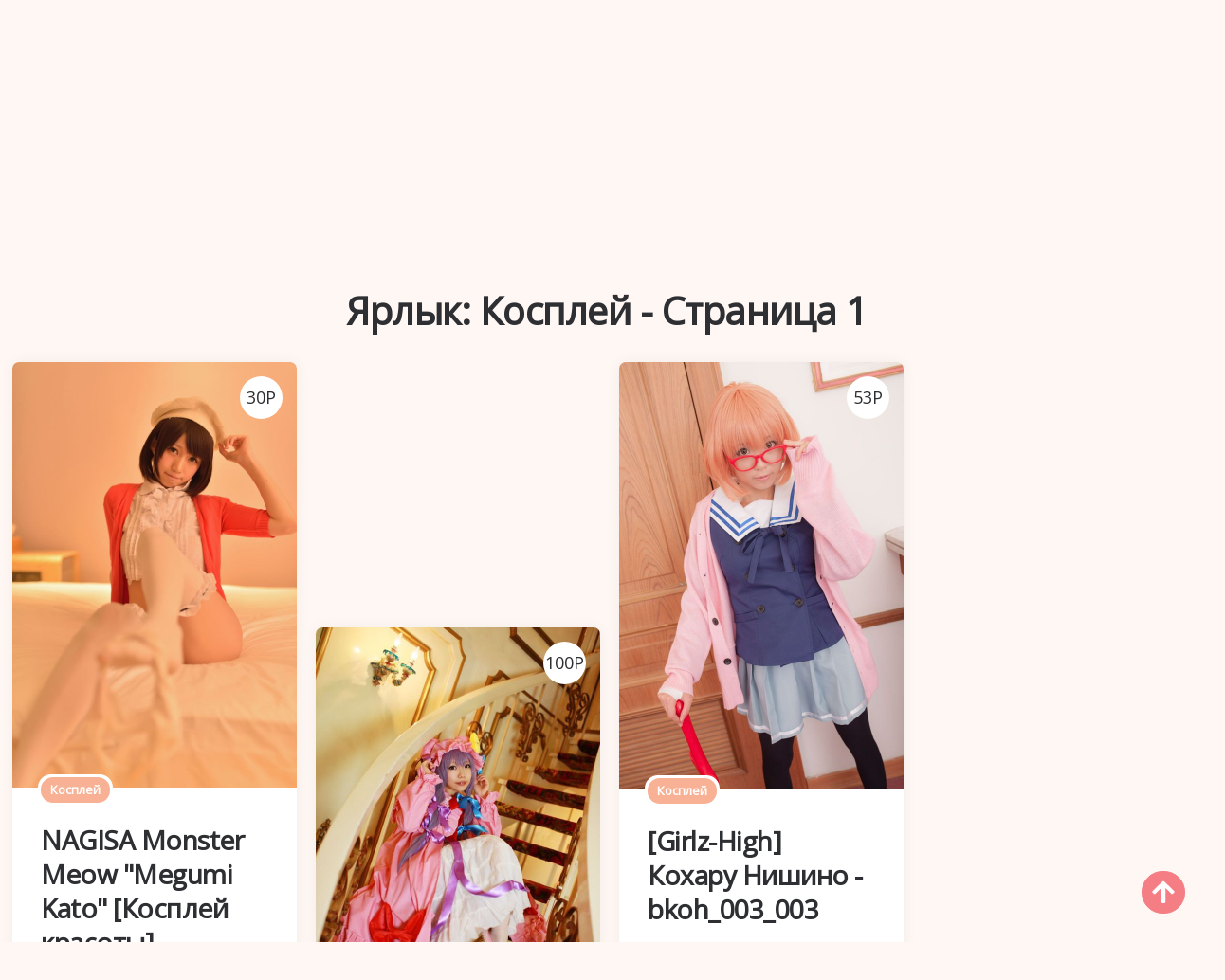

--- FILE ---
content_type: text/html; charset=utf-8
request_url: https://ru.artxgirl.com/tag-detail/7aumywq
body_size: 14815
content:


<!DOCTYPE html>
<html lang="ru" prefix="og: https://ogp.me/ns#">
<head>
	<meta charset="utf-8">
		<meta name="viewport" content="width=device-width, initial-scale=1, shrink-to-fit=no">
	<meta name="theme-color" content="#ccebf6">
	<link rel="icon" href="https://res.artxgirl.com/artxgirl/favicon.ico" type="image/x-icon">
	<meta property="og:type" content="website">
	<meta property="og:site_name" content="ArtXGirl.Com">
	<title>&#x42F;&#x440;&#x43B;&#x44B;&#x43A;: &#x41A;&#x43E;&#x441;&#x43F;&#x43B;&#x435;&#x439; - &#x421;&#x442;&#x440;&#x430;&#x43D;&#x438;&#x446;&#x430; 1,ArtXGirl - Cute Girl HD &#x41A;&#x440;&#x430;&#x441;&#x438;&#x432;&#x44B;&#x435; &#x441;&#x435;&#x43A;&#x441;&#x443;&#x430;&#x43B;&#x44C;&#x43D;&#x44B;&#x435; &#x444;&#x43E;&#x442;&#x43E;&#x430;&#x43B;&#x44C;&#x431;&#x43E;&#x43C;&#x44B;</title>
        <meta property="og:title" content="&#x42F;&#x440;&#x43B;&#x44B;&#x43A;: &#x41A;&#x43E;&#x441;&#x43F;&#x43B;&#x435;&#x439; - &#x421;&#x442;&#x440;&#x430;&#x43D;&#x438;&#x446;&#x430; 1,ArtXGirl - Cute Girl HD &#x41A;&#x440;&#x430;&#x441;&#x438;&#x432;&#x44B;&#x435; &#x441;&#x435;&#x43A;&#x441;&#x443;&#x430;&#x43B;&#x44C;&#x43D;&#x44B;&#x435; &#x444;&#x43E;&#x442;&#x43E;&#x430;&#x43B;&#x44C;&#x431;&#x43E;&#x43C;&#x44B;">
	<link rel="alternate" hreflang="zh-cn" href="https://cn.artxgirl.com/tag-detail/7aumywq"><link rel="alternate" hreflang="zh-tw" href="https://tw.artxgirl.com/tag-detail/7aumywq"><link rel="alternate" hreflang="zh-hk" href="https://tw.artxgirl.com/tag-detail/7aumywq"><link rel="alternate" hreflang="zh-sg" href="https://tw.artxgirl.com/tag-detail/7aumywq"><link rel="alternate" hreflang="en" href="https://en.artxgirl.com/tag-detail/7aumywq"><link rel="alternate" hreflang="ja" href="https://ja.artxgirl.com/tag-detail/7aumywq"><link rel="alternate" hreflang="ko" href="https://ko.artxgirl.com/tag-detail/7aumywq"><link rel="alternate" hreflang="ru" href="https://ru.artxgirl.com/tag-detail/7aumywq"><link rel="alternate" hreflang="de" href="https://de.artxgirl.com/tag-detail/7aumywq"><link rel="alternate" hreflang="fr" href="https://fr.artxgirl.com/tag-detail/7aumywq"><link rel="alternate" hreflang="es" href="https://es.artxgirl.com/tag-detail/7aumywq"><link rel="alternate" hreflang="pt" href="https://pt.artxgirl.com/tag-detail/7aumywq"><link rel="alternate" hreflang="it" href="https://it.artxgirl.com/tag-detail/7aumywq"><link rel="alternate" hreflang="nl" href="https://nl.artxgirl.com/tag-detail/7aumywq"><link rel="alternate" hreflang="pl" href="https://pl.artxgirl.com/tag-detail/7aumywq"><link rel="alternate" hreflang="id" href="https://id.artxgirl.com/tag-detail/7aumywq"><link rel="alternate" hreflang="th" href="https://th.artxgirl.com/tag-detail/7aumywq"><link rel="alternate" hreflang="vi" href="https://vi.artxgirl.com/tag-detail/7aumywq"><link rel="alternate" hreflang="x-default" href="https://en.artxgirl.com/tag-detail/7aumywq">
	<meta name="keywords" content="&#x42F;&#x440;&#x43B;&#x44B;&#x43A;[&#x41A;&#x43E;&#x441;&#x43F;&#x43B;&#x435;&#x439;],ArtXGirl - Cute Girl HD &#x41A;&#x440;&#x430;&#x441;&#x438;&#x432;&#x44B;&#x435; &#x441;&#x435;&#x43A;&#x441;&#x443;&#x430;&#x43B;&#x44C;&#x43D;&#x44B;&#x435; &#x444;&#x43E;&#x442;&#x43E;&#x430;&#x43B;&#x44C;&#x431;&#x43E;&#x43C;&#x44B;">
	<meta name="description" content="&#x42F;&#x440;&#x43B;&#x44B;&#x43A;[&#x41A;&#x43E;&#x441;&#x43F;&#x43B;&#x435;&#x439;] - &#x421;&#x442;&#x440;&#x430;&#x43D;&#x438;&#x446;&#x430; 1,ArtXGirl - Cute Girl HD &#x41A;&#x440;&#x430;&#x441;&#x438;&#x432;&#x44B;&#x435; &#x441;&#x435;&#x43A;&#x441;&#x443;&#x430;&#x43B;&#x44C;&#x43D;&#x44B;&#x435; &#x444;&#x43E;&#x442;&#x43E;&#x430;&#x43B;&#x44C;&#x431;&#x43E;&#x43C;&#x44B;">
<meta property="og:description" content="&#x42F;&#x440;&#x43B;&#x44B;&#x43A;[&#x41A;&#x43E;&#x441;&#x43F;&#x43B;&#x435;&#x439;] - &#x421;&#x442;&#x440;&#x430;&#x43D;&#x438;&#x446;&#x430; 1,ArtXGirl - Cute Girl HD &#x41A;&#x440;&#x430;&#x441;&#x438;&#x432;&#x44B;&#x435; &#x441;&#x435;&#x43A;&#x441;&#x443;&#x430;&#x43B;&#x44C;&#x43D;&#x44B;&#x435; &#x444;&#x43E;&#x442;&#x43E;&#x430;&#x43B;&#x44C;&#x431;&#x43E;&#x43C;&#x44B;">
	<link rel="canonical" href="https://ru.artxgirl.com/tag-detail/7aumywq">
<meta property="og:url" content="https://ru.artxgirl.com/tag-detail/7aumywq">
<meta property="og:image" content="https://ru.artxgirl.com/artxgirl/css/images/logo_960x200_alpha.png">
<meta property="og:image:width" content="960">
<meta property="og:image:height" content="200">
	<script type="application/ld&#x2B;json"></script>
	<base href="/">
	<!-- Global site tag (gtag.js) - Google Analytics --><script async src="https://www.googletagmanager.com/gtag/js?id=G-2DCXRTBZCB"></script><script>	window.dataLayer = window.dataLayer || [];	function gtag() { dataLayer.push(arguments); }	gtag('js', new Date());	gtag('config', 'G-2DCXRTBZCB');</script>
    <link rel="stylesheet" href="https://res.artxgirl.com/artxgirl/css/bootstrap.min.css">
    <link rel="stylesheet" href="https://res.artxgirl.com/artxgirl/lib/lightbox2/css/lightbox.min.css">
    <link rel="stylesheet" href="https://res.artxgirl.com/artxgirl/css/flickity.min.css">
	<link rel="preconnect" href="https://fonts.googleapis.com">
	<link rel="preconnect" href="https://fonts.gstatic.com" crossorigin>
	<link href="https://fonts.googleapis.com/css2?family=Open+Sans&display=swap" rel="stylesheet">
	<link href="https://res.artxgirl.com/artxgirl/css/icomoon/style.css" rel="stylesheet">
	<link rel="stylesheet" href="https://res.artxgirl.com/artxgirl/lib/jquery-modal/jquery.modal.min.css?v=20251108042138">
	<link rel="stylesheet" href="https://res.artxgirl.com/artxgirl/components.min.css?v=20251108042138">
	<link rel="alternate" type="application/rss+xml" title="RSS Feed for artxgirl.com" href="https://rss.artxgirl.com/api/ru/rss">
	<style>
		.lg-has-iframe {
			position: absolute;
			top: 0px;
			bottom: 0px;
		}

		iframe.lg-object {
			width: 400px !important;
			height: 800px !important;
			margin-top: 0px !important;
		}
	</style>
		<script type='text/javascript' src='//t84c3srgclc9.com/fa/5a/80/fa5a80da7fd8410142c86a823539305b.js'></script>
</head>
<body>
	<div id="root">
		<header id="site-header" class="site-header logo-below-nav sticky-nav sticky-mobile-nav" style><div class="mobile-header mobile-only"><div class="toggle toggle-menu mobile-toggle"><span><i class="icon-menu"></i></span><span class="screen-reader-text">Menu</span></div>
    <div class="logo-wrapper"><a class="on-popunder custom-logo-link" href="https://ru.artxgirl.com/" title="ArtXGirl"><img src="https://ru.artxgirl.com/artxgirl/css/images/logo_960x200_alpha.png" alt="ArtXGirl" class="custom-logo resize-on-sticky lazyloaded" width="280" height="55"></a></div>
    <div class="toggle toggle-search mobile-toggle"><span><i class="icon-search"></i></span><span class="screen-reader-text">Search</span></div></div>


<div class="container header-layout-wrapper"><div class="primary-menu-container"><div class="toggle toggle-menu" style="width: 115px;"><span class="has-toggle-text"><i class="icon-menu"></i>Menu</span></div>

<nav class="menu-primary-navigation-container"><ul id="primary-nav" class="primary-nav"><li id="menu-item-10" class="menu-item menu-item-type-taxonomy menu-item-object-category menu-item-10"><a class="on-popunder" href="https://ru.artxgirl.com/">&#x418;&#x437;&#x431;&#x440;&#x430;&#x43D;&#x43D;&#x44B;&#x435; &#x444;&#x43E;&#x442;&#x43E;&#x430;&#x43B;&#x44C;&#x431;&#x43E;&#x43C;&#x44B;</a></li><li id="menu-item-11" class="menu-item menu-item-type-taxonomy menu-item-object-category &#xA;                    menu-item-has-children menu-item-11"><a href="javascript:void(0);">&#x417;&#x43E;&#x43D;&#x430;</a><ul class="sub-menu"><li id="menu-item-12" class="menu-item menu-item-type-taxonomy &#xA;                            menu-item-object-category menu-item-12"><a class="on-popunder" href="/zone-detail/5v848wu">&#x42F;&#x43F;&#x43E;&#x43D;&#x438;&#x44F;</a></li><li id="menu-item-13" class="menu-item menu-item-type-taxonomy &#xA;                            menu-item-object-category menu-item-13"><a class="on-popunder" href="/zone-detail/72i7kp6">&#x41A;&#x43E;&#x440;&#x435;&#x44F;</a></li><li id="menu-item-14" class="menu-item menu-item-type-taxonomy &#xA;                            menu-item-object-category menu-item-14"><a class="on-popunder" href="/zone-detail/5cczdz0">&#x415;&#x432;&#x440;&#x43E;&#x43F;&#x430; &#x438; &#x410;&#x43C;&#x435;&#x440;&#x438;&#x43A;&#x430;</a></li><li id="menu-item-15" class="menu-item menu-item-type-taxonomy &#xA;                            menu-item-object-category menu-item-15"><a class="on-popunder" href="/zone-detail/6dqoows">&#x41C;&#x430;&#x442;&#x435;&#x440;&#x438;&#x43A;&#x43E;&#x432;&#x44B;&#x439; &#x41A;&#x438;&#x442;&#x430;&#x439;</a></li><li id="menu-item-16" class="menu-item menu-item-type-taxonomy &#xA;                            menu-item-object-category menu-item-16"><a class="on-popunder" href="/zone-detail/5dg9l17">&#x422;&#x430;&#x438;&#x43B;&#x430;&#x43D;&#x434;</a></li><li id="menu-item-17" class="menu-item menu-item-type-taxonomy &#xA;                            menu-item-object-category menu-item-17"><a class="on-popunder" href="/zone-detail/7af36u5">&#x422;&#x430;&#x439;&#x432;&#x430;&#x43D;&#x44C;</a></li></ul></li><li id="menu-item-18" class="menu-item menu-item-type-taxonomy menu-item-object-category &#xA;                    menu-item-has-children menu-item-18"><a href="javascript:void(0);">&#x41A;&#x430;&#x442;&#x435;&#x433;&#x43E;&#x440;&#x438;&#x44F;</a><ul class="sub-menu"><li id="menu-item-19" class="menu-item menu-item-type-taxonomy &#xA;                            menu-item-object-category menu-item-19"><a class="on-popunder" href="/girls">&#x414;&#x435;&#x432;&#x443;&#x448;&#x43A;&#x438;</a></li><li id="menu-item-20" class="menu-item menu-item-type-taxonomy &#xA;                            menu-item-object-category menu-item-20"><a class="on-popunder" href="/tags">&#x422;&#x435;&#x433;&#x438;</a></li><li id="menu-item-21" class="menu-item menu-item-type-taxonomy &#xA;                            menu-item-object-category menu-item-21"><a class="on-popunder" href="/organizations">&#x424;&#x43E;&#x442;&#x43E;&#x433;&#x440;&#x430;&#x444;&#x43E;&#x432;</a></li></ul></li><li id="menu-item-22" class="menu-item menu-item-type-taxonomy menu-item-object-category &#xA;                    menu-item-has-children menu-item-22"><a href="javascript:void(0);">&#x414;&#x435;&#x432;&#x443;&#x448;&#x43A;&#x438;</a><ul class="sub-menu"><li id="menu-item-23" class="menu-item menu-item-type-taxonomy &#xA;                            menu-item-object-category menu-item-23"><a class="on-popunder" href="/art-girl/74f842i">&#x42F;&#x43D; &#x427;&#x435;&#x43D;&#x447;&#x435;&#x43D;</a></li><li id="menu-item-24" class="menu-item menu-item-type-taxonomy &#xA;                            menu-item-object-category menu-item-24"><a class="on-popunder" href="/art-girl/6wgc0s1">&#x412;&#x430;&#x43D; &#x42E;&#x430;&#x43D;&#x44C;</a></li><li id="menu-item-25" class="menu-item menu-item-type-taxonomy &#xA;                            menu-item-object-category menu-item-25"><a class="on-popunder" href="/art-girl/1x7p78u">&#x41C;&#x430;&#x44E;&#x43C;&#x438; &#x42F;&#x43C;&#x430;&#x43D;&#x430;&#x43A;&#x430;</a></li><li id="menu-item-26" class="menu-item menu-item-type-taxonomy &#xA;                            menu-item-object-category menu-item-26"><a class="on-popunder" href="/art-girl/syu0gln">&#x427;&#x436;&#x43E;&#x443; &#x42E;&#x43A;&#x438;</a></li><li id="menu-item-27" class="menu-item menu-item-type-taxonomy &#xA;                            menu-item-object-category menu-item-27"><a class="on-popunder" href="/art-girl/5wo92mu">&#x427;&#x436;&#x43E;&#x443; &#x42F;&#x43D;&#x44C;&#x441;&#x438;</a></li><li id="menu-item-28" class="menu-item menu-item-type-taxonomy &#xA;                            menu-item-object-category menu-item-28"><a class="on-popunder" href="/art-girl/1i3ot8k">&#x410;&#x441;&#x430;&#x43C;&#x438; &#x41A;&#x43E;&#x43D;&#x434;&#x43E;</a></li><li id="menu-item-29" class="menu-item menu-item-type-taxonomy &#xA;                            menu-item-object-category menu-item-29"><a class="on-popunder" href="/art-girl/a5wffyb">&#x41A;&#x430;&#x43C;&#x438;&#x43C;&#x430;&#x44D; &#x426;&#x443;&#x43A;&#x430;&#x441;&#x430;</a></li><li id="menu-item-30" class="menu-item menu-item-type-taxonomy &#xA;                            menu-item-object-category menu-item-30"><a class="on-popunder" href="/art-girl/s9fr1jt">&#x428;&#x438;&#x431;&#x430; &#x428;&#x438;&#x431;&#x430; &#x43F;&#x43E;&#x43F;&#x43E;&#x439;</a></li><li id="menu-item-31" class="menu-item menu-item-type-taxonomy &#xA;                            menu-item-object-category menu-item-31"><a class="on-popunder" href="/art-girl/a4d8hd5">&#x410;&#x43D;&#x436;&#x443; &#x41A;&#x43E;&#x434;&#x437;&#x443;&#x43A;&#x438;</a></li><li id="menu-item-32" class="menu-item menu-item-type-taxonomy &#xA;                            menu-item-object-category menu-item-32"><a class="on-popunder" href="/art-girl/6bgrtsl">Daji_Toxic</a></li><li id="menu-item-33" class="menu-item menu-item-type-taxonomy &#xA;                            menu-item-object-category menu-item-33"><a class="on-popunder" href="/girls">&#x417;&#x430;&#x433;&#x440;&#x443;&#x437;&#x438; &#x431;&#x43E;&#x43B;&#x44C;&#x448;&#x435;</a></li></ul></li><li id="menu-item-34" class="menu-item menu-item-type-taxonomy menu-item-object-category &#xA;                    menu-item-has-children menu-item-34"><a href="javascript:void(0);">&#x422;&#x435;&#x433;&#x438;</a><ul class="sub-menu"><li id="menu-item-35" class="menu-item menu-item-type-taxonomy &#xA;                            menu-item-object-category menu-item-35"><a class="on-popunder" href="/tag-detail/7cwecdc">&#x432; &#x43F;&#x440;&#x435;&#x434;&#x432;&#x43A;&#x443;&#x448;&#x435;&#x43D;&#x438;&#x438;</a></li><li id="menu-item-36" class="menu-item menu-item-type-taxonomy &#xA;                            menu-item-object-category menu-item-36"><a class="on-popunder" href="/tag-detail/1vsaxpa">&#x421;&#x435;&#x441;&#x442;&#x440;&#x430;</a></li><li id="menu-item-37" class="menu-item menu-item-type-taxonomy &#xA;                            menu-item-object-category menu-item-37"><a class="on-popunder" href="/tag-detail/sp9eayg">&#x422;&#x435;&#x43D;&#x434;&#x435;&#x440;&#x43D;&#x430;&#x44F; &#x43C;&#x43E;&#x434;&#x435;&#x43B;&#x44C;</a></li><li id="menu-item-38" class="menu-item menu-item-type-taxonomy &#xA;                            menu-item-object-category menu-item-38"><a class="on-popunder" href="/tag-detail/6y8h3ml">&#x41A;&#x440;&#x430;&#x441;&#x438;&#x432;&#x44B;&#x435; &#x43D;&#x43E;&#x436;&#x43A;&#x438;</a></li><li id="menu-item-39" class="menu-item menu-item-type-taxonomy &#xA;                            menu-item-object-category menu-item-39"><a class="on-popunder" href="/tag-detail/6ikk4fl">&#x421;&#x435;&#x43A;&#x441;&#x443;&#x430;&#x43B;&#x44C;&#x43D;&#x430;&#x44F; &#x43A;&#x440;&#x430;&#x441;&#x43E;&#x442;&#x430;</a></li><li id="menu-item-40" class="menu-item menu-item-type-taxonomy &#xA;                            menu-item-object-category menu-item-40"><a class="on-popunder" href="/tag-detail/5bz0d8q">&#x41A;&#x440;&#x430;&#x441;&#x438;&#x432;&#x430;&#x44F; &#x433;&#x440;&#x443;&#x434;&#x44C;</a></li><li id="menu-item-41" class="menu-item menu-item-type-taxonomy &#xA;                            menu-item-object-category menu-item-41"><a class="on-popunder" href="/tag-detail/7aumywq">&#x41A;&#x43E;&#x441;&#x43F;&#x43B;&#x435;&#x439;</a></li><li id="menu-item-42" class="menu-item menu-item-type-taxonomy &#xA;                            menu-item-object-category menu-item-42"><a class="on-popunder" href="/tag-detail/ao07dha">&#x427;&#x435;&#x440;&#x43D;&#x44B;&#x439; &#x43F;&#x440;&#x43E;&#x432;&#x43E;&#x434;</a></li><li id="menu-item-43" class="menu-item menu-item-type-taxonomy &#xA;                            menu-item-object-category menu-item-43"><a class="on-popunder" href="/tag-detail/cwvlqxe">&#x436;&#x443;&#x440;&#x43D;&#x430;&#x43B;</a></li><li id="menu-item-44" class="menu-item menu-item-type-taxonomy &#xA;                            menu-item-object-category menu-item-44"><a class="on-popunder" href="/tag-detail/cncr234">&#x41E;&#x441;&#x432;&#x435;&#x436;&#x430;&#x44E;&#x449;&#x438;&#x439;</a></li><li id="menu-item-45" class="menu-item menu-item-type-taxonomy &#xA;                            menu-item-object-category menu-item-45"><a class="on-popunder" href="/tags">&#x417;&#x430;&#x433;&#x440;&#x443;&#x437;&#x438; &#x431;&#x43E;&#x43B;&#x44C;&#x448;&#x435;</a></li></ul></li><li id="menu-item-46" class="menu-item menu-item-type-taxonomy menu-item-object-category &#xA;                    menu-item-has-children menu-item-46"><a href="javascript:void(0);">&#x424;&#x43E;&#x442;&#x43E;&#x433;&#x440;&#x430;&#x444;&#x43E;&#x432;</a><ul class="sub-menu"><li id="menu-item-47" class="menu-item menu-item-type-taxonomy &#xA;                            menu-item-object-category menu-item-47"><a class="on-popunder" href="/organization-detail/s4enblx">&#x428;&#x43E;&#x443;&#x43C;&#x435;&#x43D;</a></li><li id="menu-item-48" class="menu-item menu-item-type-taxonomy &#xA;                            menu-item-object-category menu-item-48"><a class="on-popunder" href="/organization-detail/7236jwb">&#x421;&#x435;&#x442;&#x435;&#x432;&#x430;&#x44F; &#x43A;&#x440;&#x430;&#x441;&#x43E;&#x442;&#x430;</a></li><li id="menu-item-49" class="menu-item menu-item-type-taxonomy &#xA;                            menu-item-object-category menu-item-49"><a class="on-popunder" href="/organization-detail/5gpkof8">Youguo &#x43A;&#x440;&#x443;&#x433; &#x43B;&#x44E;&#x431;&#x43E;&#x432;&#x44C; &#x43F;&#x43E;&#x442;&#x440;&#x44F;&#x441;&#x430;&#x44E;&#x449;&#x435;&#x435; &#x437;&#x440;&#x435;&#x43B;&#x438;&#x449;&#x435;</a></li><li id="menu-item-50" class="menu-item menu-item-type-taxonomy &#xA;                            menu-item-object-category menu-item-50"><a class="on-popunder" href="/organization-detail/1eueyfj">LovePop</a></li><li id="menu-item-51" class="menu-item menu-item-type-taxonomy &#xA;                            menu-item-object-category menu-item-51"><a class="on-popunder" href="/organization-detail/autwag0">DGC</a></li><li id="menu-item-52" class="menu-item menu-item-type-taxonomy &#xA;                            menu-item-object-category menu-item-52"><a class="on-popunder" href="/organization-detail/6otcxhe">&#x41B;&#x438; &#x41A;&#x430;&#x431;&#x438;&#x43D;&#x435;&#x442;</a></li><li id="menu-item-53" class="menu-item menu-item-type-taxonomy &#xA;                            menu-item-object-category menu-item-53"><a class="on-popunder" href="/organization-detail/atj2gfo">Minisuka.tv</a></li><li id="menu-item-54" class="menu-item menu-item-type-taxonomy &#xA;                            menu-item-object-category menu-item-54"><a class="on-popunder" href="/organization-detail/sgjmrv3">RQ-STAR</a></li><li id="menu-item-55" class="menu-item menu-item-type-taxonomy &#xA;                            menu-item-object-category menu-item-55"><a class="on-popunder" href="/organization-detail/cj66t2q">&#x421;&#x442;&#x440;&#x430;&#x43D;&#x43D;&#x43E; &#x438; &#x438;&#x43D;&#x442;&#x435;&#x440;&#x435;&#x441;&#x43D;&#x43E;</a></li><li id="menu-item-56" class="menu-item menu-item-type-taxonomy &#xA;                            menu-item-object-category menu-item-56"><a class="on-popunder" href="/organization-detail/5zqap6f">Digi-Gra</a></li><li id="menu-item-57" class="menu-item menu-item-type-taxonomy &#xA;                            menu-item-object-category menu-item-57"><a class="on-popunder" href="/organizations">&#x417;&#x430;&#x433;&#x440;&#x443;&#x437;&#x438; &#x431;&#x43E;&#x43B;&#x44C;&#x448;&#x435;</a></li></ul></li><li id="menu-item-58" class="menu-item menu-item-type-taxonomy menu-item-object-category &#xA;                    menu-item-has-children menu-item-58"><a href="javascript:void(0);">&#x42F;&#x437;&#x44B;&#x43A;&#x438;</a><ul class="sub-menu"><li id="menu-item-59" class="menu-item menu-item-type-taxonomy &#xA;                            menu-item-object-category menu-item-59"><a class="on-popunder" href="https://cn.artxgirl.com/tag-detail/7aumywq">&#x7B80;&#x4F53;&#x4E2D;&#x6587;</a></li><li id="menu-item-60" class="menu-item menu-item-type-taxonomy &#xA;                            menu-item-object-category menu-item-60"><a class="on-popunder" href="https://tw.artxgirl.com/tag-detail/7aumywq">&#x7E41;&#x9AD4;&#x4E2D;&#x6587;</a></li><li id="menu-item-61" class="menu-item menu-item-type-taxonomy &#xA;                            menu-item-object-category menu-item-61"><a class="on-popunder" href="https://en.artxgirl.com/tag-detail/7aumywq">English</a></li><li id="menu-item-62" class="menu-item menu-item-type-taxonomy &#xA;                            menu-item-object-category menu-item-62"><a class="on-popunder" href="https://ja.artxgirl.com/tag-detail/7aumywq">&#x65E5;&#x672C;&#x8A9E;</a></li><li id="menu-item-63" class="menu-item menu-item-type-taxonomy &#xA;                            menu-item-object-category menu-item-63"><a class="on-popunder" href="https://ko.artxgirl.com/tag-detail/7aumywq">&#xD55C;&#xAD6D;&#xC5B4;</a></li><li id="menu-item-64" class="menu-item menu-item-type-taxonomy &#xA;                            menu-item-object-category menu-item-64"><a class="on-popunder" href="https://id.artxgirl.com/tag-detail/7aumywq">Bahasa Indonesia</a></li><li id="menu-item-65" class="menu-item menu-item-type-taxonomy &#xA;                            menu-item-object-category menu-item-65"><a class="on-popunder" href="https://th.artxgirl.com/tag-detail/7aumywq">&#xE44;&#xE17;&#xE22;</a></li><li id="menu-item-66" class="menu-item menu-item-type-taxonomy &#xA;                            menu-item-object-category menu-item-66"><a class="on-popunder" href="https://vi.artxgirl.com/tag-detail/7aumywq">Ti&#x1EBF;ng Vi&#x1EC7;t</a></li><li id="menu-item-67" class="menu-item menu-item-type-taxonomy &#xA;                            menu-item-object-category menu-item-67"><a class="on-popunder" href="https://ru.artxgirl.com/tag-detail/7aumywq">P&#x443;&#x441;&#x441;&#x43A;&#x438;&#x439;</a></li><li id="menu-item-68" class="menu-item menu-item-type-taxonomy &#xA;                            menu-item-object-category menu-item-68"><a class="on-popunder" href="https://de.artxgirl.com/tag-detail/7aumywq">Deutsche</a></li><li id="menu-item-69" class="menu-item menu-item-type-taxonomy &#xA;                            menu-item-object-category menu-item-69"><a class="on-popunder" href="https://fr.artxgirl.com/tag-detail/7aumywq">Fran&#xE7;ais</a></li><li id="menu-item-70" class="menu-item menu-item-type-taxonomy &#xA;                            menu-item-object-category menu-item-70"><a class="on-popunder" href="https://es.artxgirl.com/tag-detail/7aumywq">Espa&#xF1;ol</a></li><li id="menu-item-71" class="menu-item menu-item-type-taxonomy &#xA;                            menu-item-object-category menu-item-71"><a class="on-popunder" href="https://pt.artxgirl.com/tag-detail/7aumywq">Portugu&#xEA;s</a></li><li id="menu-item-72" class="menu-item menu-item-type-taxonomy &#xA;                            menu-item-object-category menu-item-72"><a class="on-popunder" href="https://it.artxgirl.com/tag-detail/7aumywq">Italiano</a></li><li id="menu-item-73" class="menu-item menu-item-type-taxonomy &#xA;                            menu-item-object-category menu-item-73"><a class="on-popunder" href="https://nl.artxgirl.com/tag-detail/7aumywq">Nederlands</a></li><li id="menu-item-74" class="menu-item menu-item-type-taxonomy &#xA;                            menu-item-object-category menu-item-74"><a class="on-popunder" href="https://pl.artxgirl.com/tag-detail/7aumywq">Polskie</a></li></ul></li><li id="menu-item-75" class="menu-item menu-item-type-taxonomy menu-item-object-category menu-item-75"><a class="on-popunder" href="/l2257">2257</a></li><li id="menu-item-76" class="menu-item menu-item-type-taxonomy menu-item-object-category menu-item-76"><a class="on-popunder" href="https://cutexpic.com" title="NSFW Album Site">NSFW Album Site</a></li></ul></nav>
<div class="toggle toggle-search" style="width: 115px;"><span class="has-toggle-text"><i class="icon-search"></i>Search</span></div></div></div></header>
<div class="site-search show-search"><span class="toggle-search"><i class="icon-cancel"></i></span>
    <input type="hidden" value="/search-art-gallery" id="hidSearchPath">
    <form role="search" method="get" class="search-form" action action="/tag-detail/7aumywq"><label for="search-form"><span class="screen-reader-text">Search for:</span></label>
        <input id="txtSearchKey" type="search" class="search-field" placeholder="&#x418;&#x441;&#x43A;&#x430;&#x442;&#x44C; &#x43F;&#x43E; &#x43A;&#x43B;&#x44E;&#x447;&#x435;&#x432;&#x43E;&#x43C;&#x443; &#x441;&#x43B;&#x43E;&#x432;&#x443;" name="s">
        <button id="btSearch" type="submit" class="search-submit"><i class="icon-search"></i><span class="screen-reader-text">&#x418;&#x441;&#x43A;&#x430;&#x442;&#x44C; &#x43F;&#x43E; &#x43A;&#x43B;&#x44E;&#x447;&#x435;&#x432;&#x43E;&#x43C;&#x443; &#x441;&#x43B;&#x43E;&#x432;&#x443;</span></button></form>
    <div class="widget widget_tag_cloud"><h2 class="widgettitle">Tags</h2>
        <div class="tagcloud"><a href="/tag-detail/7cwecdc" class="on-popunder need-hide tag-cloud-link tag-link-4 tag-link-position-4" style="font-size: 22pt;" aria-label="&#x432; &#x43F;&#x440;&#x435;&#x434;&#x432;&#x43A;&#x443;&#x448;&#x435;&#x43D;&#x438;&#x438;">&#x432; &#x43F;&#x440;&#x435;&#x434;&#x432;&#x43A;&#x443;&#x448;&#x435;&#x43D;&#x438;&#x438;</a><a href="/tag-detail/1vsaxpa" class="on-popunder need-hide tag-cloud-link tag-link-4 tag-link-position-4" style="font-size: 22pt;" aria-label="&#x421;&#x435;&#x441;&#x442;&#x440;&#x430;">&#x421;&#x435;&#x441;&#x442;&#x440;&#x430;</a><a href="/tag-detail/sp9eayg" class="on-popunder need-hide tag-cloud-link tag-link-2 tag-link-position-2" style="font-size: 22pt;" aria-label="&#x422;&#x435;&#x43D;&#x434;&#x435;&#x440;&#x43D;&#x430;&#x44F; &#x43C;&#x43E;&#x434;&#x435;&#x43B;&#x44C;">&#x422;&#x435;&#x43D;&#x434;&#x435;&#x440;&#x43D;&#x430;&#x44F; &#x43C;&#x43E;&#x434;&#x435;&#x43B;&#x44C;</a><a href="/tag-detail/6y8h3ml" class="on-popunder need-hide tag-cloud-link tag-link-2 tag-link-position-2" style="font-size: 22pt;" aria-label="&#x41A;&#x440;&#x430;&#x441;&#x438;&#x432;&#x44B;&#x435; &#x43D;&#x43E;&#x436;&#x43A;&#x438;">&#x41A;&#x440;&#x430;&#x441;&#x438;&#x432;&#x44B;&#x435; &#x43D;&#x43E;&#x436;&#x43A;&#x438;</a><a href="/tag-detail/6ikk4fl" class="on-popunder need-hide tag-cloud-link tag-link-5 tag-link-position-5" style="font-size: 22pt;" aria-label="&#x421;&#x435;&#x43A;&#x441;&#x443;&#x430;&#x43B;&#x44C;&#x43D;&#x430;&#x44F; &#x43A;&#x440;&#x430;&#x441;&#x43E;&#x442;&#x430;">&#x421;&#x435;&#x43A;&#x441;&#x443;&#x430;&#x43B;&#x44C;&#x43D;&#x430;&#x44F; &#x43A;&#x440;&#x430;&#x441;&#x43E;&#x442;&#x430;</a><a href="/tag-detail/5bz0d8q" class="on-popunder need-hide tag-cloud-link tag-link-4 tag-link-position-4" style="font-size: 22pt;" aria-label="&#x41A;&#x440;&#x430;&#x441;&#x438;&#x432;&#x430;&#x44F; &#x433;&#x440;&#x443;&#x434;&#x44C;">&#x41A;&#x440;&#x430;&#x441;&#x438;&#x432;&#x430;&#x44F; &#x433;&#x440;&#x443;&#x434;&#x44C;</a><a href="/tag-detail/7aumywq" class="on-popunder need-hide tag-cloud-link tag-link-2 tag-link-position-2" style="font-size: 22pt;" aria-label="&#x41A;&#x43E;&#x441;&#x43F;&#x43B;&#x435;&#x439;">&#x41A;&#x43E;&#x441;&#x43F;&#x43B;&#x435;&#x439;</a><a href="/tag-detail/ao07dha" class="on-popunder need-hide tag-cloud-link tag-link-2 tag-link-position-2" style="font-size: 22pt;" aria-label="&#x427;&#x435;&#x440;&#x43D;&#x44B;&#x439; &#x43F;&#x440;&#x43E;&#x432;&#x43E;&#x434;">&#x427;&#x435;&#x440;&#x43D;&#x44B;&#x439; &#x43F;&#x440;&#x43E;&#x432;&#x43E;&#x434;</a><a href="/tag-detail/cwvlqxe" class="on-popunder need-hide tag-cloud-link tag-link-4 tag-link-position-4" style="font-size: 22pt;" aria-label="&#x436;&#x443;&#x440;&#x43D;&#x430;&#x43B;">&#x436;&#x443;&#x440;&#x43D;&#x430;&#x43B;</a><a href="/tag-detail/cncr234" class="on-popunder need-hide tag-cloud-link tag-link-5 tag-link-position-5" style="font-size: 22pt;" aria-label="&#x41E;&#x441;&#x432;&#x435;&#x436;&#x430;&#x44E;&#x449;&#x438;&#x439;">&#x41E;&#x441;&#x432;&#x435;&#x436;&#x430;&#x44E;&#x449;&#x438;&#x439;</a><a href="/tags" class="on-popunder need-hide tag-cloud-link tag-link-4 tag-link-position-4" style="font-size: 22pt;" aria-label="&#x417;&#x430;&#x433;&#x440;&#x443;&#x437;&#x438; &#x431;&#x43E;&#x43B;&#x44C;&#x448;&#x435;">&#x417;&#x430;&#x433;&#x440;&#x443;&#x437;&#x438; &#x431;&#x43E;&#x43B;&#x44C;&#x448;&#x435;</a></div></div></div>
<div class="body-fade toggle-menu" xmlns="http://www.w3.org/1999/html"></div>
<aside class="mobile-navigation slide-menu sidebar" aria-label="Left Menu"><span class="close-menu toggle-menu"><i class="icon-cancel"></i></span>
<div class="logo-wrapper"><a class="on-popunder custom-logo-link" href="https://ru.artxgirl.com/" title="ArtXGirl"><img src="https://ru.artxgirl.com/artxgirl/css/images/logo_960x200_alpha.png" alt="ArtXGirl" class="custom-logo resize-on-sticky lazyloaded" width="200" height="38"></a></div>
<nav class="primary-nav-sidebar-wrapper"><ul id="primary-nav-sidebar" class="primary-nav-sidebar"><li class="menu-item menu-item-type-taxonomy menu-item-object-category menu-item-10"><a class="on-popunder need-hide" href="https://ru.artxgirl.com/">&#x418;&#x437;&#x431;&#x440;&#x430;&#x43D;&#x43D;&#x44B;&#x435; &#x444;&#x43E;&#x442;&#x43E;&#x430;&#x43B;&#x44C;&#x431;&#x43E;&#x43C;&#x44B;</a>
                            <span class="expand"></span></li><li class="menu-item menu-item-type-taxonomy menu-item-object-category menu-item-has-children menu-item-11"><a href="javascript:void(0);">&#x417;&#x43E;&#x43D;&#x430;</a>
                            <span class="expand"></span><ul class="sub-menu"><li class="menu-item menu-item-type-taxonomy menu-item-object-category menu-item-12"><a class="on-popunder need-hide" href="/zone-detail/5v848wu">&#x42F;&#x43F;&#x43E;&#x43D;&#x438;&#x44F;</a>
                                        <span class="expand"></span></li><li class="menu-item menu-item-type-taxonomy menu-item-object-category menu-item-13"><a class="on-popunder need-hide" href="/zone-detail/72i7kp6">&#x41A;&#x43E;&#x440;&#x435;&#x44F;</a>
                                        <span class="expand"></span></li><li class="menu-item menu-item-type-taxonomy menu-item-object-category menu-item-14"><a class="on-popunder need-hide" href="/zone-detail/5cczdz0">&#x415;&#x432;&#x440;&#x43E;&#x43F;&#x430; &#x438; &#x410;&#x43C;&#x435;&#x440;&#x438;&#x43A;&#x430;</a>
                                        <span class="expand"></span></li><li class="menu-item menu-item-type-taxonomy menu-item-object-category menu-item-15"><a class="on-popunder need-hide" href="/zone-detail/6dqoows">&#x41C;&#x430;&#x442;&#x435;&#x440;&#x438;&#x43A;&#x43E;&#x432;&#x44B;&#x439; &#x41A;&#x438;&#x442;&#x430;&#x439;</a>
                                        <span class="expand"></span></li><li class="menu-item menu-item-type-taxonomy menu-item-object-category menu-item-16"><a class="on-popunder need-hide" href="/zone-detail/5dg9l17">&#x422;&#x430;&#x438;&#x43B;&#x430;&#x43D;&#x434;</a>
                                        <span class="expand"></span></li><li class="menu-item menu-item-type-taxonomy menu-item-object-category menu-item-17"><a class="on-popunder need-hide" href="/zone-detail/7af36u5">&#x422;&#x430;&#x439;&#x432;&#x430;&#x43D;&#x44C;</a>
                                        <span class="expand"></span></li></ul></li><li class="menu-item menu-item-type-taxonomy menu-item-object-category menu-item-has-children menu-item-18"><a href="javascript:void(0);">&#x41A;&#x430;&#x442;&#x435;&#x433;&#x43E;&#x440;&#x438;&#x44F;</a>
                            <span class="expand"></span><ul class="sub-menu"><li class="menu-item menu-item-type-taxonomy menu-item-object-category menu-item-19"><a class="on-popunder need-hide" href="/girls">&#x414;&#x435;&#x432;&#x443;&#x448;&#x43A;&#x438;</a>
                                        <span class="expand"></span></li><li class="menu-item menu-item-type-taxonomy menu-item-object-category menu-item-20"><a class="on-popunder need-hide" href="/tags">&#x422;&#x435;&#x433;&#x438;</a>
                                        <span class="expand"></span></li><li class="menu-item menu-item-type-taxonomy menu-item-object-category menu-item-21"><a class="on-popunder need-hide" href="/organizations">&#x424;&#x43E;&#x442;&#x43E;&#x433;&#x440;&#x430;&#x444;&#x43E;&#x432;</a>
                                        <span class="expand"></span></li></ul></li><li class="menu-item menu-item-type-taxonomy menu-item-object-category menu-item-has-children menu-item-22"><a href="javascript:void(0);">&#x414;&#x435;&#x432;&#x443;&#x448;&#x43A;&#x438;</a>
                            <span class="expand"></span><ul class="sub-menu"><li class="menu-item menu-item-type-taxonomy menu-item-object-category menu-item-23"><a class="on-popunder need-hide" href="/art-girl/74f842i">&#x42F;&#x43D; &#x427;&#x435;&#x43D;&#x447;&#x435;&#x43D;</a>
                                        <span class="expand"></span></li><li class="menu-item menu-item-type-taxonomy menu-item-object-category menu-item-24"><a class="on-popunder need-hide" href="/art-girl/6wgc0s1">&#x412;&#x430;&#x43D; &#x42E;&#x430;&#x43D;&#x44C;</a>
                                        <span class="expand"></span></li><li class="menu-item menu-item-type-taxonomy menu-item-object-category menu-item-25"><a class="on-popunder need-hide" href="/art-girl/1x7p78u">&#x41C;&#x430;&#x44E;&#x43C;&#x438; &#x42F;&#x43C;&#x430;&#x43D;&#x430;&#x43A;&#x430;</a>
                                        <span class="expand"></span></li><li class="menu-item menu-item-type-taxonomy menu-item-object-category menu-item-26"><a class="on-popunder need-hide" href="/art-girl/syu0gln">&#x427;&#x436;&#x43E;&#x443; &#x42E;&#x43A;&#x438;</a>
                                        <span class="expand"></span></li><li class="menu-item menu-item-type-taxonomy menu-item-object-category menu-item-27"><a class="on-popunder need-hide" href="/art-girl/5wo92mu">&#x427;&#x436;&#x43E;&#x443; &#x42F;&#x43D;&#x44C;&#x441;&#x438;</a>
                                        <span class="expand"></span></li><li class="menu-item menu-item-type-taxonomy menu-item-object-category menu-item-28"><a class="on-popunder need-hide" href="/art-girl/1i3ot8k">&#x410;&#x441;&#x430;&#x43C;&#x438; &#x41A;&#x43E;&#x43D;&#x434;&#x43E;</a>
                                        <span class="expand"></span></li><li class="menu-item menu-item-type-taxonomy menu-item-object-category menu-item-29"><a class="on-popunder need-hide" href="/art-girl/a5wffyb">&#x41A;&#x430;&#x43C;&#x438;&#x43C;&#x430;&#x44D; &#x426;&#x443;&#x43A;&#x430;&#x441;&#x430;</a>
                                        <span class="expand"></span></li><li class="menu-item menu-item-type-taxonomy menu-item-object-category menu-item-30"><a class="on-popunder need-hide" href="/art-girl/s9fr1jt">&#x428;&#x438;&#x431;&#x430; &#x428;&#x438;&#x431;&#x430; &#x43F;&#x43E;&#x43F;&#x43E;&#x439;</a>
                                        <span class="expand"></span></li><li class="menu-item menu-item-type-taxonomy menu-item-object-category menu-item-31"><a class="on-popunder need-hide" href="/art-girl/a4d8hd5">&#x410;&#x43D;&#x436;&#x443; &#x41A;&#x43E;&#x434;&#x437;&#x443;&#x43A;&#x438;</a>
                                        <span class="expand"></span></li><li class="menu-item menu-item-type-taxonomy menu-item-object-category menu-item-32"><a class="on-popunder need-hide" href="/art-girl/6bgrtsl">Daji_Toxic</a>
                                        <span class="expand"></span></li><li class="menu-item menu-item-type-taxonomy menu-item-object-category menu-item-33"><a class="on-popunder need-hide" href="/girls">&#x417;&#x430;&#x433;&#x440;&#x443;&#x437;&#x438; &#x431;&#x43E;&#x43B;&#x44C;&#x448;&#x435;</a>
                                        <span class="expand"></span></li></ul></li><li class="menu-item menu-item-type-taxonomy menu-item-object-category menu-item-has-children menu-item-34"><a href="javascript:void(0);">&#x422;&#x435;&#x433;&#x438;</a>
                            <span class="expand"></span><ul class="sub-menu"><li class="menu-item menu-item-type-taxonomy menu-item-object-category menu-item-35"><a class="on-popunder need-hide" href="/tag-detail/7cwecdc">&#x432; &#x43F;&#x440;&#x435;&#x434;&#x432;&#x43A;&#x443;&#x448;&#x435;&#x43D;&#x438;&#x438;</a>
                                        <span class="expand"></span></li><li class="menu-item menu-item-type-taxonomy menu-item-object-category menu-item-36"><a class="on-popunder need-hide" href="/tag-detail/1vsaxpa">&#x421;&#x435;&#x441;&#x442;&#x440;&#x430;</a>
                                        <span class="expand"></span></li><li class="menu-item menu-item-type-taxonomy menu-item-object-category menu-item-37"><a class="on-popunder need-hide" href="/tag-detail/sp9eayg">&#x422;&#x435;&#x43D;&#x434;&#x435;&#x440;&#x43D;&#x430;&#x44F; &#x43C;&#x43E;&#x434;&#x435;&#x43B;&#x44C;</a>
                                        <span class="expand"></span></li><li class="menu-item menu-item-type-taxonomy menu-item-object-category menu-item-38"><a class="on-popunder need-hide" href="/tag-detail/6y8h3ml">&#x41A;&#x440;&#x430;&#x441;&#x438;&#x432;&#x44B;&#x435; &#x43D;&#x43E;&#x436;&#x43A;&#x438;</a>
                                        <span class="expand"></span></li><li class="menu-item menu-item-type-taxonomy menu-item-object-category menu-item-39"><a class="on-popunder need-hide" href="/tag-detail/6ikk4fl">&#x421;&#x435;&#x43A;&#x441;&#x443;&#x430;&#x43B;&#x44C;&#x43D;&#x430;&#x44F; &#x43A;&#x440;&#x430;&#x441;&#x43E;&#x442;&#x430;</a>
                                        <span class="expand"></span></li><li class="menu-item menu-item-type-taxonomy menu-item-object-category menu-item-40"><a class="on-popunder need-hide" href="/tag-detail/5bz0d8q">&#x41A;&#x440;&#x430;&#x441;&#x438;&#x432;&#x430;&#x44F; &#x433;&#x440;&#x443;&#x434;&#x44C;</a>
                                        <span class="expand"></span></li><li class="menu-item menu-item-type-taxonomy menu-item-object-category menu-item-41"><a class="on-popunder need-hide" href="/tag-detail/7aumywq">&#x41A;&#x43E;&#x441;&#x43F;&#x43B;&#x435;&#x439;</a>
                                        <span class="expand"></span></li><li class="menu-item menu-item-type-taxonomy menu-item-object-category menu-item-42"><a class="on-popunder need-hide" href="/tag-detail/ao07dha">&#x427;&#x435;&#x440;&#x43D;&#x44B;&#x439; &#x43F;&#x440;&#x43E;&#x432;&#x43E;&#x434;</a>
                                        <span class="expand"></span></li><li class="menu-item menu-item-type-taxonomy menu-item-object-category menu-item-43"><a class="on-popunder need-hide" href="/tag-detail/cwvlqxe">&#x436;&#x443;&#x440;&#x43D;&#x430;&#x43B;</a>
                                        <span class="expand"></span></li><li class="menu-item menu-item-type-taxonomy menu-item-object-category menu-item-44"><a class="on-popunder need-hide" href="/tag-detail/cncr234">&#x41E;&#x441;&#x432;&#x435;&#x436;&#x430;&#x44E;&#x449;&#x438;&#x439;</a>
                                        <span class="expand"></span></li><li class="menu-item menu-item-type-taxonomy menu-item-object-category menu-item-45"><a class="on-popunder need-hide" href="/tags">&#x417;&#x430;&#x433;&#x440;&#x443;&#x437;&#x438; &#x431;&#x43E;&#x43B;&#x44C;&#x448;&#x435;</a>
                                        <span class="expand"></span></li></ul></li><li class="menu-item menu-item-type-taxonomy menu-item-object-category menu-item-has-children menu-item-46"><a href="javascript:void(0);">&#x424;&#x43E;&#x442;&#x43E;&#x433;&#x440;&#x430;&#x444;&#x43E;&#x432;</a>
                            <span class="expand"></span><ul class="sub-menu"><li class="menu-item menu-item-type-taxonomy menu-item-object-category menu-item-47"><a class="on-popunder need-hide" href="/organization-detail/s4enblx">&#x428;&#x43E;&#x443;&#x43C;&#x435;&#x43D;</a>
                                        <span class="expand"></span></li><li class="menu-item menu-item-type-taxonomy menu-item-object-category menu-item-48"><a class="on-popunder need-hide" href="/organization-detail/7236jwb">&#x421;&#x435;&#x442;&#x435;&#x432;&#x430;&#x44F; &#x43A;&#x440;&#x430;&#x441;&#x43E;&#x442;&#x430;</a>
                                        <span class="expand"></span></li><li class="menu-item menu-item-type-taxonomy menu-item-object-category menu-item-49"><a class="on-popunder need-hide" href="/organization-detail/5gpkof8">Youguo &#x43A;&#x440;&#x443;&#x433; &#x43B;&#x44E;&#x431;&#x43E;&#x432;&#x44C; &#x43F;&#x43E;&#x442;&#x440;&#x44F;&#x441;&#x430;&#x44E;&#x449;&#x435;&#x435; &#x437;&#x440;&#x435;&#x43B;&#x438;&#x449;&#x435;</a>
                                        <span class="expand"></span></li><li class="menu-item menu-item-type-taxonomy menu-item-object-category menu-item-50"><a class="on-popunder need-hide" href="/organization-detail/1eueyfj">LovePop</a>
                                        <span class="expand"></span></li><li class="menu-item menu-item-type-taxonomy menu-item-object-category menu-item-51"><a class="on-popunder need-hide" href="/organization-detail/autwag0">DGC</a>
                                        <span class="expand"></span></li><li class="menu-item menu-item-type-taxonomy menu-item-object-category menu-item-52"><a class="on-popunder need-hide" href="/organization-detail/6otcxhe">&#x41B;&#x438; &#x41A;&#x430;&#x431;&#x438;&#x43D;&#x435;&#x442;</a>
                                        <span class="expand"></span></li><li class="menu-item menu-item-type-taxonomy menu-item-object-category menu-item-53"><a class="on-popunder need-hide" href="/organization-detail/atj2gfo">Minisuka.tv</a>
                                        <span class="expand"></span></li><li class="menu-item menu-item-type-taxonomy menu-item-object-category menu-item-54"><a class="on-popunder need-hide" href="/organization-detail/sgjmrv3">RQ-STAR</a>
                                        <span class="expand"></span></li><li class="menu-item menu-item-type-taxonomy menu-item-object-category menu-item-55"><a class="on-popunder need-hide" href="/organization-detail/cj66t2q">&#x421;&#x442;&#x440;&#x430;&#x43D;&#x43D;&#x43E; &#x438; &#x438;&#x43D;&#x442;&#x435;&#x440;&#x435;&#x441;&#x43D;&#x43E;</a>
                                        <span class="expand"></span></li><li class="menu-item menu-item-type-taxonomy menu-item-object-category menu-item-56"><a class="on-popunder need-hide" href="/organization-detail/5zqap6f">Digi-Gra</a>
                                        <span class="expand"></span></li><li class="menu-item menu-item-type-taxonomy menu-item-object-category menu-item-57"><a class="on-popunder need-hide" href="/organizations">&#x417;&#x430;&#x433;&#x440;&#x443;&#x437;&#x438; &#x431;&#x43E;&#x43B;&#x44C;&#x448;&#x435;</a>
                                        <span class="expand"></span></li></ul></li><li class="menu-item menu-item-type-taxonomy menu-item-object-category menu-item-has-children menu-item-58"><a href="javascript:void(0);">&#x42F;&#x437;&#x44B;&#x43A;&#x438;</a>
                            <span class="expand"></span><ul class="sub-menu"><li class="menu-item menu-item-type-taxonomy menu-item-object-category menu-item-59"><a class="on-popunder need-hide" href="https://cn.artxgirl.com/tag-detail/7aumywq">&#x7B80;&#x4F53;&#x4E2D;&#x6587;</a>
                                        <span class="expand"></span></li><li class="menu-item menu-item-type-taxonomy menu-item-object-category menu-item-60"><a class="on-popunder need-hide" href="https://tw.artxgirl.com/tag-detail/7aumywq">&#x7E41;&#x9AD4;&#x4E2D;&#x6587;</a>
                                        <span class="expand"></span></li><li class="menu-item menu-item-type-taxonomy menu-item-object-category menu-item-61"><a class="on-popunder need-hide" href="https://en.artxgirl.com/tag-detail/7aumywq">English</a>
                                        <span class="expand"></span></li><li class="menu-item menu-item-type-taxonomy menu-item-object-category menu-item-62"><a class="on-popunder need-hide" href="https://ja.artxgirl.com/tag-detail/7aumywq">&#x65E5;&#x672C;&#x8A9E;</a>
                                        <span class="expand"></span></li><li class="menu-item menu-item-type-taxonomy menu-item-object-category menu-item-63"><a class="on-popunder need-hide" href="https://ko.artxgirl.com/tag-detail/7aumywq">&#xD55C;&#xAD6D;&#xC5B4;</a>
                                        <span class="expand"></span></li><li class="menu-item menu-item-type-taxonomy menu-item-object-category menu-item-64"><a class="on-popunder need-hide" href="https://id.artxgirl.com/tag-detail/7aumywq">Bahasa Indonesia</a>
                                        <span class="expand"></span></li><li class="menu-item menu-item-type-taxonomy menu-item-object-category menu-item-65"><a class="on-popunder need-hide" href="https://th.artxgirl.com/tag-detail/7aumywq">&#xE44;&#xE17;&#xE22;</a>
                                        <span class="expand"></span></li><li class="menu-item menu-item-type-taxonomy menu-item-object-category menu-item-66"><a class="on-popunder need-hide" href="https://vi.artxgirl.com/tag-detail/7aumywq">Ti&#x1EBF;ng Vi&#x1EC7;t</a>
                                        <span class="expand"></span></li><li class="menu-item menu-item-type-taxonomy menu-item-object-category menu-item-67"><a class="on-popunder need-hide" href="https://ru.artxgirl.com/tag-detail/7aumywq">P&#x443;&#x441;&#x441;&#x43A;&#x438;&#x439;</a>
                                        <span class="expand"></span></li><li class="menu-item menu-item-type-taxonomy menu-item-object-category menu-item-68"><a class="on-popunder need-hide" href="https://de.artxgirl.com/tag-detail/7aumywq">Deutsche</a>
                                        <span class="expand"></span></li><li class="menu-item menu-item-type-taxonomy menu-item-object-category menu-item-69"><a class="on-popunder need-hide" href="https://fr.artxgirl.com/tag-detail/7aumywq">Fran&#xE7;ais</a>
                                        <span class="expand"></span></li><li class="menu-item menu-item-type-taxonomy menu-item-object-category menu-item-70"><a class="on-popunder need-hide" href="https://es.artxgirl.com/tag-detail/7aumywq">Espa&#xF1;ol</a>
                                        <span class="expand"></span></li><li class="menu-item menu-item-type-taxonomy menu-item-object-category menu-item-71"><a class="on-popunder need-hide" href="https://pt.artxgirl.com/tag-detail/7aumywq">Portugu&#xEA;s</a>
                                        <span class="expand"></span></li><li class="menu-item menu-item-type-taxonomy menu-item-object-category menu-item-72"><a class="on-popunder need-hide" href="https://it.artxgirl.com/tag-detail/7aumywq">Italiano</a>
                                        <span class="expand"></span></li><li class="menu-item menu-item-type-taxonomy menu-item-object-category menu-item-73"><a class="on-popunder need-hide" href="https://nl.artxgirl.com/tag-detail/7aumywq">Nederlands</a>
                                        <span class="expand"></span></li><li class="menu-item menu-item-type-taxonomy menu-item-object-category menu-item-74"><a class="on-popunder need-hide" href="https://pl.artxgirl.com/tag-detail/7aumywq">Polskie</a>
                                        <span class="expand"></span></li></ul></li><li class="menu-item menu-item-type-taxonomy menu-item-object-category menu-item-75"><a class="on-popunder need-hide" href="/l2257">2257</a>
                            <span class="expand"></span></li><li class="menu-item menu-item-type-taxonomy menu-item-object-category menu-item-76"><a class="on-popunder need-hide" href="https://beautyxpic.com" title="NSFW Album Site">NSFW Album Site</a>
                    <span class="expand"></span></li></ul></nav>
<section id="search-2" class="widget-odd widget-first widget-1 widget widget_search"><form role="search" method="get" class="search-form" action action="/tag-detail/7aumywq"><label for="search-form-2"><span class="screen-reader-text">Search for:</span></label>
        <input id="txtSearchKeyLeft" type="search" class="search-field" placeholder="&#x418;&#x441;&#x43A;&#x430;&#x442;&#x44C; &#x43F;&#x43E; &#x43A;&#x43B;&#x44E;&#x447;&#x435;&#x432;&#x43E;&#x43C;&#x443; &#x441;&#x43B;&#x43E;&#x432;&#x443;" name="s">
        <button id="btSearchLeft" type="submit" class="search-submit"><i class="icon-search"></i>
            <span class="screen-reader-text">&#x418;&#x441;&#x43A;&#x430;&#x442;&#x44C; &#x43F;&#x43E; &#x43A;&#x43B;&#x44E;&#x447;&#x435;&#x432;&#x43E;&#x43C;&#x443; &#x441;&#x43B;&#x43E;&#x432;&#x443;</span></button></form></section>
<section id="kwx_social_widget-6" class="widget-even widget-last widget-2 widget kwx_social_widget"><ul class="social-icons text-icon brand"><li class="social-icon twitter"><a href="https://twitter.com/share?url=https%3a%2f%2fru.artxgirl.com%2ftag-detail%2f7aumywq&amp;text=&amp;via=#" class="twitter need-hide" target="_blank"><span><i class="icon-twitter"></i></span>twitter
            </a></li>
        <li class="social-icon facebook"><a href="https://www.facebook.com/sharer/sharer.php?u=https%3a%2f%2fru.artxgirl.com%2ftag-detail%2f7aumywq" class="facebook need-hide" target="_blank"><span><i class="icon-facebook"></i></span>facebook
            </a></li>
        <li class="social-icon instagram"><a href="javascript:void(0);" class="instagram need-hide" target="_blank"><span><i class="icon-instagram"></i></span>instagram
            </a></li>
        <li class="social-icon tiktok"><a href="javascript:void(0);" class="tiktok need-hide" target="_blank"><span><i class="icon-tiktok"></i></span>TikTok
            </a></li>
        <li class="social-icon odnoklassniki"><a href="https://connect.ok.ru/dk?cmd=WidgetSharePreview&amp;st.cmd=WidgetSharePreview&amp;st.shareUrl=https%3a%2f%2fru.artxgirl.com%2ftag-detail%2f7aumywq" class="odnoklassniki need-hide" target="_blank"><span><i class="icon-odnoklassniki"></i></span>odnoklassniki
            </a></li></ul></section></aside>
<div class="lbn-logo-wrapper"><div class="logo-wrapper"><a class="on-popunder custom-logo-link" href="https://ru.artxgirl.com/" title="ArtXGirl"><img src="https://ru.artxgirl.com/artxgirl/css/images/logo_960x200_alpha.png" alt="ArtXGirl" class="custom-logo resize-on-sticky lazyloaded" width="280" height="55"></a></div>
    <p class="tagline">&#x41C;&#x438;&#x43B;&#x430;&#x44F;, &#x414;&#x435;&#x432;&#x443;&#x448;&#x43A;&#x438;, &#x41A;&#x440;&#x430;&#x441;&#x438;&#x432;&#x430;&#x44F;, &#x412;&#x44B;&#x441;&#x43E;&#x43A;&#x43E;&#x435; &#x420;&#x430;&#x437;&#x440;&#x435;&#x448;&#x435;&#x43D;&#x438;&#x435;, &#x421;&#x435;&#x43A;&#x441;&#x443;&#x430;&#x43B;&#x44C;&#x43D;&#x430;&#x44F;, &#x424;&#x43E;&#x442;&#x43E;&#x430;&#x43B;&#x44C;&#x431;&#x43E;&#x43C;&#x44B;</p></div>
		<a name="list"></a>
<div class="row justify-content-center"><div class="col-24"><h1 style="color: var(--entry-title-link-color); text-align: center;">&#x42F;&#x440;&#x43B;&#x44B;&#x43A;: &#x41A;&#x43E;&#x441;&#x43F;&#x43B;&#x435;&#x439; - &#x421;&#x442;&#x440;&#x430;&#x43D;&#x438;&#x446;&#x430; 1</h1></div></div>
<div id="List_Id_1" class="row" style="margin-right: 3px; margin-left: 3px; position: relative;" masonry="masonry"><article id="Type_Image_0" class="col-12 col-sm-6 col-md-4 col-lg-3 masnory-item&#xA;                                    flex-box&#xA;                                    has-meta-after-title&#xA;                                    has-meta-before-title&#xA;                                    has-read-more&#xA;                                    has-meta-read-time&#xA;                                    status-publish&#xA;                                    format-standard&#xA;                                    has-post-thumbnail&#xA;                                    sticky" style="flex-direction: column; position: absolute; left: 0px; top: 0px; width: 300px;"><div class="post-thumbnail"><div class="formats-key"><span class="format-sticky">30P</span></div>
                <a class="on-popunder" href="/art-gallery/arn3n6yg71" title="NAGISA Monster Meow &quot;Megumi Kato&quot; [&#x41A;&#x43E;&#x441;&#x43F;&#x43B;&#x435;&#x439; &#x43A;&#x440;&#x430;&#x441;&#x43E;&#x442;&#x44B;]"><img class="attachment-medium_large size-medium_large wp-post-image lazyloaded lazy-img" src="https://img.artxgirl.com/6imhhs2/7g96rs8/52fwljy/5xf9f6z/180/5gfteom.jpg" data-src="https://img.artxgirl.com/6imhhs2/7g96rs8/52fwljy/5xf9f6z/600/24i1w7o.jpg" alt="NAGISA Monster Meow &quot;Megumi Kato&quot; [&#x41A;&#x43E;&#x441;&#x43F;&#x43B;&#x435;&#x439; &#x43A;&#x440;&#x430;&#x441;&#x43E;&#x442;&#x44B;]"></a></div>
            
            <header class="entry-header"><div class="entry-meta before-title"><ul class="author-category-meta"><li class="category-prepend"><span class="screen-reader-text">Posted</span>
                            <i>in</i></li>
                        <li class="category-list"><ul class="post-categories"><li class="cat-slug-art-design cat-id-5"><a href="/tag-detail/7aumywq" class="cat-link-5">&#x41A;&#x43E;&#x441;&#x43F;&#x43B;&#x435;&#x439;</a></li></ul></li></ul></div>
                <h3 class="entry-title"><a class="on-popunder" href="/art-gallery/arn3n6yg71" title="NAGISA Monster Meow &quot;Megumi Kato&quot; [&#x41A;&#x43E;&#x441;&#x43F;&#x43B;&#x435;&#x439; &#x43A;&#x440;&#x430;&#x441;&#x43E;&#x442;&#x44B;]" rel="bookmark">NAGISA Monster Meow &quot;Megumi Kato&quot; [&#x41A;&#x43E;&#x441;&#x43F;&#x43B;&#x435;&#x439; &#x43A;&#x440;&#x430;&#x441;&#x43E;&#x442;&#x44B;]</a></h3>
                <div class="entry-meta after-title"><ul><li class="entry-author-meta"><span class="screen-reader-text">Posted by</span>
                            <i>by</i>
                            <a class="on-popunder" href="/art-girl/asn8tvf" title="&#x414;&#x435;&#x43C;&#x43E;&#x43D; &#x55B5;">&#x414;&#x435;&#x43C;&#x43E;&#x43D; &#x55B5;</a></li>
                        <li class="entry-date"><time datetime="2020-09-30">2020-09-30</time></li></ul></div></header></article><div style="text-align:center; margin-bottom:20px;position: absolute; left: 320px; top: 0px; width: 300px;min-height:260px !important;" class="col-12 col-sm-6 col-md-4 col-lg-3 masnory-item"><script type="text/javascript">	atOptions = {		'key' : '22a8f0b96ff3cf7c0bbbb1793fa8572f',		'format' : 'iframe',		'height' : 250,		'width' : 300,		'params' : {}	};	document.write('<scr' + 'ipt type="text/javascript" src="http' + (location.protocol === 'https:' ? 's' : '') + '://t84c3srgclc9.com/22a8f0b96ff3cf7c0bbbb1793fa8572f/invoke.js"></scr' + 'ipt>');</script></div><article id="Type_Image_1" class="col-12 col-sm-6 col-md-4 col-lg-3 masnory-item&#xA;                                    flex-box&#xA;                                    has-meta-after-title&#xA;                                    has-meta-before-title&#xA;                                    has-read-more&#xA;                                    has-meta-read-time&#xA;                                    status-publish&#xA;                                    format-standard&#xA;                                    has-post-thumbnail&#xA;                                    sticky" style="flex-direction: column; position: absolute; left: 640px; top: 0px; width: 300px;"><div class="post-thumbnail"><div class="formats-key"><span class="format-sticky">53P</span></div>
                <a class="on-popunder" href="/art-gallery/1usqt325vj" title="[Girlz-High] &#x41A;&#x43E;&#x445;&#x430;&#x440;&#x443; &#x41D;&#x438;&#x448;&#x438;&#x43D;&#x43E; - bkoh_003_003"><img class="attachment-medium_large size-medium_large wp-post-image lazyloaded lazy-img" src="https://img.artxgirl.com/4jwcwsp/1hab4qv/6gi14h1/1p2ml9g/180/incx9kc.jpg" data-src="https://img.artxgirl.com/4jwcwsp/1hab4qv/6gi14h1/1p2ml9g/600/4whx5pg.jpg" alt="[Girlz-High] &#x41A;&#x43E;&#x445;&#x430;&#x440;&#x443; &#x41D;&#x438;&#x448;&#x438;&#x43D;&#x43E; - bkoh_003_003"></a></div>
            
            <header class="entry-header"><div class="entry-meta before-title"><ul class="author-category-meta"><li class="category-prepend"><span class="screen-reader-text">Posted</span>
                            <i>in</i></li>
                        <li class="category-list"><ul class="post-categories"><li class="cat-slug-art-design cat-id-5"><a href="/tag-detail/7aumywq" class="cat-link-5">&#x41A;&#x43E;&#x441;&#x43F;&#x43B;&#x435;&#x439;</a></li></ul></li></ul></div>
                <h3 class="entry-title"><a class="on-popunder" href="/art-gallery/1usqt325vj" title="[Girlz-High] &#x41A;&#x43E;&#x445;&#x430;&#x440;&#x443; &#x41D;&#x438;&#x448;&#x438;&#x43D;&#x43E; - bkoh_003_003" rel="bookmark">[Girlz-High] &#x41A;&#x43E;&#x445;&#x430;&#x440;&#x443; &#x41D;&#x438;&#x448;&#x438;&#x43D;&#x43E; - bkoh_003_003</a></h3>
                <div class="entry-meta after-title"><ul><li class="entry-author-meta"><span class="screen-reader-text">Posted by</span>
                            <i>by</i>
                            <a class="on-popunder" href="/art-girl/62d15o1" title="&#x420;&#x430;&#x431;&#x443; &#x421;&#x430;&#x43E;&#x442;&#x43E;&#x43C;&#x44D;">&#x420;&#x430;&#x431;&#x443; &#x421;&#x430;&#x43E;&#x442;&#x43E;&#x43C;&#x44D;</a></li>
                        <li class="entry-date"><time datetime="2020-10-06">2020-10-06</time></li></ul></div></header></article><article id="Type_Image_2" class="col-12 col-sm-6 col-md-4 col-lg-3 masnory-item&#xA;                                    flex-box&#xA;                                    has-meta-after-title&#xA;                                    has-meta-before-title&#xA;                                    has-read-more&#xA;                                    has-meta-read-time&#xA;                                    status-publish&#xA;                                    format-standard&#xA;                                    has-post-thumbnail&#xA;                                    sticky" style="flex-direction: column; position: absolute; left: 960px; top: 0px; width: 300px;"><div class="post-thumbnail"><div class="formats-key"><span class="format-sticky">100P</span></div>
                <a class="on-popunder" href="/art-gallery/c842jxjq1f" title="&#x5929;&#x4F7F; &#x307F; &#x3085; &quot;&#x41F;&#x440;&#x43E;&#x435;&#x43A;&#x442; &#x422;&#x43E;&#x445;&#x43E;&quot; &#x41F;&#x430;&#x447;&#x443;&#x43B;&#x438; &#x417;&#x43D;&#x430;&#x43D;&#x438;&#x435; [&#x421;&#x430;&#x445;&#x430;&#x440;&#x43D;&#x43E;&#x435; &#x41C;&#x44E;&#x43A;&#x443;]"><img class="attachment-medium_large size-medium_large wp-post-image lazyloaded lazy-img" src="https://img.artxgirl.com/4jwcwsp/1hab4qv/1rzssvy/3wcgrdr/180/25n9kd0.jpg" data-src="https://img.artxgirl.com/4jwcwsp/1hab4qv/1rzssvy/3wcgrdr/600/5y1k3p3.jpg" alt="&#x5929;&#x4F7F; &#x307F; &#x3085; &quot;&#x41F;&#x440;&#x43E;&#x435;&#x43A;&#x442; &#x422;&#x43E;&#x445;&#x43E;&quot; &#x41F;&#x430;&#x447;&#x443;&#x43B;&#x438; &#x417;&#x43D;&#x430;&#x43D;&#x438;&#x435; [&#x421;&#x430;&#x445;&#x430;&#x440;&#x43D;&#x43E;&#x435; &#x41C;&#x44E;&#x43A;&#x443;]"></a></div>
            
            <header class="entry-header"><div class="entry-meta before-title"><ul class="author-category-meta"><li class="category-prepend"><span class="screen-reader-text">Posted</span>
                            <i>in</i></li>
                        <li class="category-list"><ul class="post-categories"><li class="cat-slug-art-design cat-id-5"><a href="/tag-detail/7aumywq" class="cat-link-5">&#x41A;&#x43E;&#x441;&#x43F;&#x43B;&#x435;&#x439;</a></li></ul></li></ul></div>
                <h3 class="entry-title"><a class="on-popunder" href="/art-gallery/c842jxjq1f" title="&#x5929;&#x4F7F; &#x307F; &#x3085; &quot;&#x41F;&#x440;&#x43E;&#x435;&#x43A;&#x442; &#x422;&#x43E;&#x445;&#x43E;&quot; &#x41F;&#x430;&#x447;&#x443;&#x43B;&#x438; &#x417;&#x43D;&#x430;&#x43D;&#x438;&#x435; [&#x421;&#x430;&#x445;&#x430;&#x440;&#x43D;&#x43E;&#x435; &#x41C;&#x44E;&#x43A;&#x443;]" rel="bookmark">&#x5929;&#x4F7F; &#x307F; &#x3085; &quot;&#x41F;&#x440;&#x43E;&#x435;&#x43A;&#x442; &#x422;&#x43E;&#x445;&#x43E;&quot; &#x41F;&#x430;&#x447;&#x443;&#x43B;&#x438; &#x417;&#x43D;&#x430;&#x43D;&#x438;&#x435; [&#x421;&#x430;&#x445;&#x430;&#x440;&#x43D;&#x43E;&#x435; &#x41C;&#x44E;&#x43A;&#x443;]</a></h3>
                <div class="entry-meta after-title"><ul><li class="entry-author-meta"><span class="screen-reader-text">Posted by</span>
                            <i>by</i>
                            <a class="on-popunder" href="/art-girl/1jywwif" title="&#x410;&#x43D;&#x433;&#x435;&#x43B; &#x41C;&#x44E;">&#x410;&#x43D;&#x433;&#x435;&#x43B; &#x41C;&#x44E;</a></li>
                        <li class="entry-date"><time datetime="2020-10-05">2020-10-05</time></li></ul></div></header></article><article id="Type_Image_3" class="col-12 col-sm-6 col-md-4 col-lg-3 masnory-item&#xA;                                    flex-box&#xA;                                    has-meta-after-title&#xA;                                    has-meta-before-title&#xA;                                    has-read-more&#xA;                                    has-meta-read-time&#xA;                                    status-publish&#xA;                                    format-standard&#xA;                                    has-post-thumbnail&#xA;                                    sticky" style="flex-direction: column; position: absolute; left: 1280px; top: 0px; width: 300px;"><div class="post-thumbnail"><div class="formats-key"><span class="format-sticky">50P</span></div>
                <a class="on-popunder" href="/art-gallery/stafmidfnj" title="&#x421;&#x430;&#x43E;&#x442;&#x43E;&#x43C;&#x44D; &#x41B;&#x44E;&#x431;&#x43E;&#x432;&#x44C; (Saotome Love) &#xAB;&#x422;&#x43E;&#x440;&#x430;&#x434;&#x43E;&#x440;&#x430;!&#xBB; &#x410;&#x439;&#x441;&#x430;&#x43A;&#x430; &#x414;&#x430;&#x445;&#x44D; [@factory]"><img class="attachment-medium_large size-medium_large wp-post-image lazyloaded lazy-img" src="https://img.artxgirl.com/4jwcwsp/1hab4qv/6gi14h1/2l5ykvi/180/6bp0mwx.jpg" data-src="https://img.artxgirl.com/4jwcwsp/1hab4qv/6gi14h1/2l5ykvi/600/41k607g.jpg" alt="&#x421;&#x430;&#x43E;&#x442;&#x43E;&#x43C;&#x44D; &#x41B;&#x44E;&#x431;&#x43E;&#x432;&#x44C; (Saotome Love) &#xAB;&#x422;&#x43E;&#x440;&#x430;&#x434;&#x43E;&#x440;&#x430;!&#xBB; &#x410;&#x439;&#x441;&#x430;&#x43A;&#x430; &#x414;&#x430;&#x445;&#x44D; [@factory]"></a></div>
            
            <header class="entry-header"><div class="entry-meta before-title"><ul class="author-category-meta"><li class="category-prepend"><span class="screen-reader-text">Posted</span>
                            <i>in</i></li>
                        <li class="category-list"><ul class="post-categories"><li class="cat-slug-art-design cat-id-5"><a href="/tag-detail/7aumywq" class="cat-link-5">&#x41A;&#x43E;&#x441;&#x43F;&#x43B;&#x435;&#x439;</a></li></ul></li></ul></div>
                <h3 class="entry-title"><a class="on-popunder" href="/art-gallery/stafmidfnj" title="&#x421;&#x430;&#x43E;&#x442;&#x43E;&#x43C;&#x44D; &#x41B;&#x44E;&#x431;&#x43E;&#x432;&#x44C; (Saotome Love) &#xAB;&#x422;&#x43E;&#x440;&#x430;&#x434;&#x43E;&#x440;&#x430;!&#xBB; &#x410;&#x439;&#x441;&#x430;&#x43A;&#x430; &#x414;&#x430;&#x445;&#x44D; [@factory]" rel="bookmark">&#x421;&#x430;&#x43E;&#x442;&#x43E;&#x43C;&#x44D; &#x41B;&#x44E;&#x431;&#x43E;&#x432;&#x44C; (Saotome Love) &#xAB;&#x422;&#x43E;&#x440;&#x430;&#x434;&#x43E;&#x440;&#x430;!&#xBB; &#x410;&#x439;&#x441;&#x430;&#x43A;&#x430; &#x414;&#x430;&#x445;&#x44D; [@factory]</a></h3>
                <div class="entry-meta after-title"><ul><li class="entry-author-meta"><span class="screen-reader-text">Posted by</span>
                            <i>by</i>
                            <a class="on-popunder" href="/art-girl/62d15o1" title="&#x420;&#x430;&#x431;&#x443; &#x421;&#x430;&#x43E;&#x442;&#x43E;&#x43C;&#x44D;">&#x420;&#x430;&#x431;&#x443; &#x421;&#x430;&#x43E;&#x442;&#x43E;&#x43C;&#x44D;</a></li>
                        <li class="entry-date"><time datetime="2020-10-01">2020-10-01</time></li></ul></div></header></article><article id="Type_Image_4" class="col-12 col-sm-6 col-md-4 col-lg-3 masnory-item&#xA;                                    flex-box&#xA;                                    has-meta-after-title&#xA;                                    has-meta-before-title&#xA;                                    has-read-more&#xA;                                    has-meta-read-time&#xA;                                    status-publish&#xA;                                    format-standard&#xA;                                    has-post-thumbnail&#xA;                                    sticky" style="flex-direction: column; position: absolute; left: 320px; top: 270px; width: 300px;"><div class="post-thumbnail"><div class="formats-key"><span class="format-sticky">33P</span></div>
                <a class="on-popunder" href="/art-gallery/6lf5evfp7r" title="[Beauty Coser] &#x41A;&#x43E;&#x43D;&#x433; &#x41A;&#x43E;&#x43D;&#x433; &#x41B;&#x443;&#x430;&#x43D;&#x44C; &quot;&#x424;&#x440;&#x430;&#x43D;&#x446;&#x443;&#x437;&#x441;&#x43A;&#x43E;&#x435; &#x43D;&#x438;&#x436;&#x43D;&#x435;&#x435; &#x431;&#x435;&#x43B;&#x44C;&#x435;&quot;"><img class="attachment-medium_large size-medium_large wp-post-image lazyloaded lazy-img" src="https://img.artxgirl.com/6imhhs2/7g96rs8/4d6tqos/6ay4ejy/180/5i7xayn.jpg" data-src="https://img.artxgirl.com/6imhhs2/7g96rs8/4d6tqos/6ay4ejy/600/2hkarr9.jpg" alt="[Beauty Coser] &#x41A;&#x43E;&#x43D;&#x433; &#x41A;&#x43E;&#x43D;&#x433; &#x41B;&#x443;&#x430;&#x43D;&#x44C; &quot;&#x424;&#x440;&#x430;&#x43D;&#x446;&#x443;&#x437;&#x441;&#x43A;&#x43E;&#x435; &#x43D;&#x438;&#x436;&#x43D;&#x435;&#x435; &#x431;&#x435;&#x43B;&#x44C;&#x435;&quot;"></a></div>
            
            <header class="entry-header"><div class="entry-meta before-title"><ul class="author-category-meta"><li class="category-prepend"><span class="screen-reader-text">Posted</span>
                            <i>in</i></li>
                        <li class="category-list"><ul class="post-categories"><li class="cat-slug-art-design cat-id-5"><a href="/tag-detail/7aumywq" class="cat-link-5">&#x41A;&#x43E;&#x441;&#x43F;&#x43B;&#x435;&#x439;</a></li></ul></li></ul></div>
                <h3 class="entry-title"><a class="on-popunder" href="/art-gallery/6lf5evfp7r" title="[Beauty Coser] &#x41A;&#x43E;&#x43D;&#x433; &#x41A;&#x43E;&#x43D;&#x433; &#x41B;&#x443;&#x430;&#x43D;&#x44C; &quot;&#x424;&#x440;&#x430;&#x43D;&#x446;&#x443;&#x437;&#x441;&#x43A;&#x43E;&#x435; &#x43D;&#x438;&#x436;&#x43D;&#x435;&#x435; &#x431;&#x435;&#x43B;&#x44C;&#x435;&quot;" rel="bookmark">[Beauty Coser] &#x41A;&#x43E;&#x43D;&#x433; &#x41A;&#x43E;&#x43D;&#x433; &#x41B;&#x443;&#x430;&#x43D;&#x44C; &quot;&#x424;&#x440;&#x430;&#x43D;&#x446;&#x443;&#x437;&#x441;&#x43A;&#x43E;&#x435; &#x43D;&#x438;&#x436;&#x43D;&#x435;&#x435; &#x431;&#x435;&#x43B;&#x44C;&#x435;&quot;</a></h3>
                <div class="entry-meta after-title"><ul><li class="entry-author-meta"><span class="screen-reader-text">Posted by</span>
                            <i>by</i>
                            <a class="on-popunder" href="/art-girl/5x6pkzw" title="&#x418;&#x437; &#x418;&#x437; &#x418;&#x437; &#x418;&#x437; &#x418;&#x437; &#x41B;&#x443;&#x430;&#x43D;&#x430;">&#x418;&#x437; &#x418;&#x437; &#x418;&#x437; &#x418;&#x437; &#x418;&#x437; &#x41B;&#x443;&#x430;&#x43D;&#x430;</a></li>
                        <li class="entry-date"><time datetime="2020-09-28">2020-09-28</time></li></ul></div></header></article><article id="Type_Image_5" class="col-12 col-sm-6 col-md-4 col-lg-3 masnory-item&#xA;                                    flex-box&#xA;                                    has-meta-after-title&#xA;                                    has-meta-before-title&#xA;                                    has-read-more&#xA;                                    has-meta-read-time&#xA;                                    status-publish&#xA;                                    format-standard&#xA;                                    has-post-thumbnail&#xA;                                    sticky" style="flex-direction: column; position: absolute; left: 0px; top: 669px; width: 300px;"><div class="post-thumbnail"><div class="formats-key"><span class="format-sticky">49P</span></div>
                <a class="on-popunder" href="/art-gallery/6s2muyuqxw" title="&#x410;&#x439; &#x421;&#x44F;&#x43E;&#x446;&#x438;&#x43D; &quot;&#x41A;&#x43E;&#x43A;&#x435;&#x442;&#x43B;&#x438;&#x432;&#x430;&#x44F; &#x431;&#x435;&#x43B;&#x430;&#x44F; &#x43B;&#x438;&#x441;&#x430;, &#x441;&#x435;&#x440;&#x438;&#x44F; &#x441;&#x44A;&#x435;&#x43C;&#x43E;&#x43A; &#x43D;&#x430; &#x43E;&#x442;&#x43A;&#x440;&#x44B;&#x442;&#x43E;&#x43C; &#x432;&#x43E;&#x437;&#x434;&#x443;&#x445;&#x435;, &#x432;&#x430;&#x43A;&#x443;&#x443;&#x43C;&#x43D;&#x430;&#x44F; &#x438;&#x43D;&#x442;&#x435;&#x440;&#x43F;&#x440;&#x435;&#x442;&#x430;&#x446;&#x438;&#x44F;&quot; [DKGirl] &#x422;&#x43E;&#x43C; 099"><img class="attachment-medium_large size-medium_large wp-post-image lazyloaded lazy-img" src="https://img.artxgirl.com/6imhhs2/1m8v6r0/6o97uhm/62gkpzp/180/5npuij2.jpg" data-src="https://img.artxgirl.com/6imhhs2/1m8v6r0/6o97uhm/62gkpzp/600/1hirl7m.jpg" alt="&#x410;&#x439; &#x421;&#x44F;&#x43E;&#x446;&#x438;&#x43D; &quot;&#x41A;&#x43E;&#x43A;&#x435;&#x442;&#x43B;&#x438;&#x432;&#x430;&#x44F; &#x431;&#x435;&#x43B;&#x430;&#x44F; &#x43B;&#x438;&#x441;&#x430;, &#x441;&#x435;&#x440;&#x438;&#x44F; &#x441;&#x44A;&#x435;&#x43C;&#x43E;&#x43A; &#x43D;&#x430; &#x43E;&#x442;&#x43A;&#x440;&#x44B;&#x442;&#x43E;&#x43C; &#x432;&#x43E;&#x437;&#x434;&#x443;&#x445;&#x435;, &#x432;&#x430;&#x43A;&#x443;&#x443;&#x43C;&#x43D;&#x430;&#x44F; &#x438;&#x43D;&#x442;&#x435;&#x440;&#x43F;&#x440;&#x435;&#x442;&#x430;&#x446;&#x438;&#x44F;&quot; [DKGirl] &#x422;&#x43E;&#x43C; 099"></a></div>
            
            <header class="entry-header"><div class="entry-meta before-title"><ul class="author-category-meta"><li class="category-prepend"><span class="screen-reader-text">Posted</span>
                            <i>in</i></li>
                        <li class="category-list"><ul class="post-categories"><li class="cat-slug-art-design cat-id-5"><a href="/tag-detail/7aumywq" class="cat-link-5">&#x41A;&#x43E;&#x441;&#x43F;&#x43B;&#x435;&#x439;</a></li><li class="cat-slug-art-design cat-id-4"><a href="/tag-detail/1l1d28f" class="cat-link-4">&#x431;&#x43B;&#x430;&#x433;&#x43E;&#x441;&#x43E;&#x441;&#x442;&#x43E;&#x44F;&#x43D;&#x438;&#x435;</a></li><li class="cat-slug-art-design cat-id-5"><a href="/tag-detail/6kxib93" class="cat-link-5">&#x411;&#x43E;&#x434;&#x438;-&#x430;&#x440;&#x442;</a></li></ul></li></ul></div>
                <h3 class="entry-title"><a class="on-popunder" href="/art-gallery/6s2muyuqxw" title="&#x410;&#x439; &#x421;&#x44F;&#x43E;&#x446;&#x438;&#x43D; &quot;&#x41A;&#x43E;&#x43A;&#x435;&#x442;&#x43B;&#x438;&#x432;&#x430;&#x44F; &#x431;&#x435;&#x43B;&#x430;&#x44F; &#x43B;&#x438;&#x441;&#x430;, &#x441;&#x435;&#x440;&#x438;&#x44F; &#x441;&#x44A;&#x435;&#x43C;&#x43E;&#x43A; &#x43D;&#x430; &#x43E;&#x442;&#x43A;&#x440;&#x44B;&#x442;&#x43E;&#x43C; &#x432;&#x43E;&#x437;&#x434;&#x443;&#x445;&#x435;, &#x432;&#x430;&#x43A;&#x443;&#x443;&#x43C;&#x43D;&#x430;&#x44F; &#x438;&#x43D;&#x442;&#x435;&#x440;&#x43F;&#x440;&#x435;&#x442;&#x430;&#x446;&#x438;&#x44F;&quot; [DKGirl] &#x422;&#x43E;&#x43C; 099" rel="bookmark">&#x410;&#x439; &#x421;&#x44F;&#x43E;&#x446;&#x438;&#x43D; &quot;&#x41A;&#x43E;&#x43A;&#x435;&#x442;&#x43B;&#x438;&#x432;&#x430;&#x44F; &#x431;&#x435;&#x43B;&#x430;&#x44F; &#x43B;&#x438;&#x441;&#x430;, &#x441;&#x435;&#x440;&#x438;&#x44F; &#x441;&#x44A;&#x435;&#x43C;&#x43E;&#x43A; &#x43D;&#x430; &#x43E;&#x442;&#x43A;&#x440;&#x44B;&#x442;&#x43E;&#x43C; &#x432;&#x43E;&#x437;&#x434;&#x443;&#x445;&#x435;, &#x432;&#x430;&#x43A;&#x443;&#x443;&#x43C;&#x43D;&#x430;&#x44F; &#x438;&#x43D;&#x442;&#x435;&#x440;&#x43F;&#x440;&#x435;&#x442;&#x430;&#x446;&#x438;&#x44F;&quot; [DKGirl] &#x422;&#x43E;&#x43C; 099</a></h3>
                <div class="entry-meta after-title"><ul><li class="entry-author-meta"><span class="screen-reader-text">Posted by</span>
                            <i>by</i>
                            <a class="on-popunder" href="/art-girl/6z379oq" title="&#x827E; &#x41C;&#x430;&#x43B;&#x435;&#x43D;&#x44C;&#x43A;&#x438;&#x439; &#x441;&#x438;&#x43D;&#x438;&#x439;">&#x827E; &#x41C;&#x430;&#x43B;&#x435;&#x43D;&#x44C;&#x43A;&#x438;&#x439; &#x441;&#x438;&#x43D;&#x438;&#x439;</a></li>
                        <li class="entry-date"><time datetime="2020-09-28">2020-09-28</time></li></ul></div></header></article><article id="Type_Image_6" class="col-12 col-sm-6 col-md-4 col-lg-3 masnory-item&#xA;                                    flex-box&#xA;                                    has-meta-after-title&#xA;                                    has-meta-before-title&#xA;                                    has-read-more&#xA;                                    has-meta-read-time&#xA;                                    status-publish&#xA;                                    format-standard&#xA;                                    has-post-thumbnail&#xA;                                    sticky" style="flex-direction: column; position: absolute; left: 640px; top: 670px; width: 300px;"><div class="post-thumbnail"><div class="formats-key"><span class="format-sticky">23P</span></div>
                <a class="on-popunder" href="/art-gallery/n8nolzxhkr" title="[&#x41C;&#x44F;&#x443; &#x444;&#x438;&#x43B;&#x44C;&#x43C;] VOL.134 &#x421;&#x438;&#x43C;&#x430;&#x43E;&#x439; &quot;&#x421;&#x43E;&#x43D;&#x43D;&#x44B;&#x439; &#x421;&#x438;&#x43C;&#x430;&#x43E;&#x439;&quot;"><img class="attachment-medium_large size-medium_large wp-post-image lazyloaded lazy-img" src="https://img.artxgirl.com/6imhhs2/fpfhlhh/16o5izq/fwfhaod/180/2d9s63m.jpg" data-src="https://img.artxgirl.com/6imhhs2/fpfhlhh/16o5izq/fwfhaod/600/7bou35n.jpg" alt="[&#x41C;&#x44F;&#x443; &#x444;&#x438;&#x43B;&#x44C;&#x43C;] VOL.134 &#x421;&#x438;&#x43C;&#x430;&#x43E;&#x439; &quot;&#x421;&#x43E;&#x43D;&#x43D;&#x44B;&#x439; &#x421;&#x438;&#x43C;&#x430;&#x43E;&#x439;&quot;"></a></div>
            
            <header class="entry-header"><div class="entry-meta before-title"><ul class="author-category-meta"><li class="category-prepend"><span class="screen-reader-text">Posted</span>
                            <i>in</i></li>
                        <li class="category-list"><ul class="post-categories"><li class="cat-slug-art-design cat-id-5"><a href="/tag-detail/7aumywq" class="cat-link-5">&#x41A;&#x43E;&#x441;&#x43F;&#x43B;&#x435;&#x439;</a></li></ul></li></ul></div>
                <h3 class="entry-title"><a class="on-popunder" href="/art-gallery/n8nolzxhkr" title="[&#x41C;&#x44F;&#x443; &#x444;&#x438;&#x43B;&#x44C;&#x43C;] VOL.134 &#x421;&#x438;&#x43C;&#x430;&#x43E;&#x439; &quot;&#x421;&#x43E;&#x43D;&#x43D;&#x44B;&#x439; &#x421;&#x438;&#x43C;&#x430;&#x43E;&#x439;&quot;" rel="bookmark">[&#x41C;&#x44F;&#x443; &#x444;&#x438;&#x43B;&#x44C;&#x43C;] VOL.134 &#x421;&#x438;&#x43C;&#x430;&#x43E;&#x439; &quot;&#x421;&#x43E;&#x43D;&#x43D;&#x44B;&#x439; &#x421;&#x438;&#x43C;&#x430;&#x43E;&#x439;&quot;</a></h3>
                <div class="entry-meta after-title"><ul><li class="entry-author-meta"><span class="screen-reader-text">Posted by</span>
                            <i>by</i>
                            <a class="on-popunder" href="/art-girl/16zadyk" title="&#x410;&#x43E;&#x439; &#x428;&#x438;&#x43C;&#x430;">&#x410;&#x43E;&#x439; &#x428;&#x438;&#x43C;&#x430;</a></li>
                        <li class="entry-date"><time datetime="2020-09-27">2020-09-27</time></li></ul></div></header></article><article id="Type_Image_7" class="col-12 col-sm-6 col-md-4 col-lg-3 masnory-item&#xA;                                    flex-box&#xA;                                    has-meta-after-title&#xA;                                    has-meta-before-title&#xA;                                    has-read-more&#xA;                                    has-meta-read-time&#xA;                                    status-publish&#xA;                                    format-standard&#xA;                                    has-post-thumbnail&#xA;                                    sticky" style="flex-direction: column; position: absolute; left: 960px; top: 670px; width: 300px;"><div class="post-thumbnail"><div class="formats-key"><span class="format-sticky">33P</span></div>
                <a class="on-popunder" href="/art-gallery/6jmyu8agf8" title="&#x41A;&#x438;&#x442;&#x430;&#x440;&#x43E;_&#x41A;&#x438;&#x442;&#x430;&#x440;&#x43E; &quot;&#x41D;&#x430;&#x440;&#x443;&#x442;&#x43E;: &#x41B;&#x430;&#x437;&#x443;&#x440;&#x43D;&#x44B;&#x439; &#x437;&#x443;&#x431;&quot;"><img class="attachment-medium_large size-medium_large wp-post-image lazyloaded lazy-img" src="https://img.artxgirl.com/6imhhs2/7g96rs8/7gdcwu9/6rkzpw5/180/4zucmz6.jpg" data-src="https://img.artxgirl.com/6imhhs2/7g96rs8/7gdcwu9/6rkzpw5/600/3skx27r.jpg" alt="&#x41A;&#x438;&#x442;&#x430;&#x440;&#x43E;_&#x41A;&#x438;&#x442;&#x430;&#x440;&#x43E; &quot;&#x41D;&#x430;&#x440;&#x443;&#x442;&#x43E;: &#x41B;&#x430;&#x437;&#x443;&#x440;&#x43D;&#x44B;&#x439; &#x437;&#x443;&#x431;&quot;"></a></div>
            
            <header class="entry-header"><div class="entry-meta before-title"><ul class="author-category-meta"><li class="category-prepend"><span class="screen-reader-text">Posted</span>
                            <i>in</i></li>
                        <li class="category-list"><ul class="post-categories"><li class="cat-slug-art-design cat-id-5"><a href="/tag-detail/7aumywq" class="cat-link-5">&#x41A;&#x43E;&#x441;&#x43F;&#x43B;&#x435;&#x439;</a></li></ul></li></ul></div>
                <h3 class="entry-title"><a class="on-popunder" href="/art-gallery/6jmyu8agf8" title="&#x41A;&#x438;&#x442;&#x430;&#x440;&#x43E;_&#x41A;&#x438;&#x442;&#x430;&#x440;&#x43E; &quot;&#x41D;&#x430;&#x440;&#x443;&#x442;&#x43E;: &#x41B;&#x430;&#x437;&#x443;&#x440;&#x43D;&#x44B;&#x439; &#x437;&#x443;&#x431;&quot;" rel="bookmark">&#x41A;&#x438;&#x442;&#x430;&#x440;&#x43E;_&#x41A;&#x438;&#x442;&#x430;&#x440;&#x43E; &quot;&#x41D;&#x430;&#x440;&#x443;&#x442;&#x43E;: &#x41B;&#x430;&#x437;&#x443;&#x440;&#x43D;&#x44B;&#x439; &#x437;&#x443;&#x431;&quot;</a></h3>
                <div class="entry-meta after-title"><ul><li class="entry-author-meta"><span class="screen-reader-text">Posted by</span>
                            <i>by</i>
                            <a class="on-popunder" href="/art-girl/72x4893" title="&#x41A;&#x438;&#x442;&#x430;&#x440;&#x43E;">&#x41A;&#x438;&#x442;&#x430;&#x440;&#x43E;</a></li>
                        <li class="entry-date"><time datetime="2020-09-28">2020-09-28</time></li></ul></div></header></article><article id="Type_Image_8" class="col-12 col-sm-6 col-md-4 col-lg-3 masnory-item&#xA;                                    flex-box&#xA;                                    has-meta-after-title&#xA;                                    has-meta-before-title&#xA;                                    has-read-more&#xA;                                    has-meta-read-time&#xA;                                    status-publish&#xA;                                    format-standard&#xA;                                    has-post-thumbnail&#xA;                                    sticky" style="flex-direction: column; position: absolute; left: 1280px; top: 670px; width: 300px;"><div class="post-thumbnail"><div class="formats-key"><span class="format-sticky">96P</span></div>
                <a class="on-popunder" href="/art-gallery/vau3seh5ar" title="&#x410;&#x44F;&#x43D;&#x44D; &quot;&#x42F; &#x43D;&#x435; &#x43C;&#x43E;&#x433;&#x443; &#x442;&#x430;&#x43A; &#x441;&#x438;&#x43B;&#x44C;&#x43D;&#x43E; &#x43B;&#x44E;&#x431;&#x438;&#x442;&#x44C; &#x441;&#x432;&#x43E;&#x44E; &#x441;&#x435;&#x441;&#x442;&#x440;&#x443;&quot; &#x41A;&#x443;&#x441;&#x430;&#x43A;&#x430; &#x41A;&#x438;&#x440;&#x438;&#x43D;&#x43E; [&#x412;&#x43E;&#x43B;&#x447;&#x438;&#x439; &#x41A;&#x43B;&#x44B;&#x43A; !!]"><img class="attachment-medium_large size-medium_large wp-post-image lazyloaded lazy-img" src="https://img.artxgirl.com/4jwcwsp/1hab4qv/2hrc4mf/j5p92e0/180/6m8qwk6.jpg" data-src="https://img.artxgirl.com/4jwcwsp/1hab4qv/2hrc4mf/j5p92e0/600/2nuxhwt.jpg" alt="&#x410;&#x44F;&#x43D;&#x44D; &quot;&#x42F; &#x43D;&#x435; &#x43C;&#x43E;&#x433;&#x443; &#x442;&#x430;&#x43A; &#x441;&#x438;&#x43B;&#x44C;&#x43D;&#x43E; &#x43B;&#x44E;&#x431;&#x438;&#x442;&#x44C; &#x441;&#x432;&#x43E;&#x44E; &#x441;&#x435;&#x441;&#x442;&#x440;&#x443;&quot; &#x41A;&#x443;&#x441;&#x430;&#x43A;&#x430; &#x41A;&#x438;&#x440;&#x438;&#x43D;&#x43E; [&#x412;&#x43E;&#x43B;&#x447;&#x438;&#x439; &#x41A;&#x43B;&#x44B;&#x43A; !!]"></a></div>
            
            <header class="entry-header"><div class="entry-meta before-title"><ul class="author-category-meta"><li class="category-prepend"><span class="screen-reader-text">Posted</span>
                            <i>in</i></li>
                        <li class="category-list"><ul class="post-categories"><li class="cat-slug-art-design cat-id-5"><a href="/tag-detail/7aumywq" class="cat-link-5">&#x41A;&#x43E;&#x441;&#x43F;&#x43B;&#x435;&#x439;</a></li></ul></li></ul></div>
                <h3 class="entry-title"><a class="on-popunder" href="/art-gallery/vau3seh5ar" title="&#x410;&#x44F;&#x43D;&#x44D; &quot;&#x42F; &#x43D;&#x435; &#x43C;&#x43E;&#x433;&#x443; &#x442;&#x430;&#x43A; &#x441;&#x438;&#x43B;&#x44C;&#x43D;&#x43E; &#x43B;&#x44E;&#x431;&#x438;&#x442;&#x44C; &#x441;&#x432;&#x43E;&#x44E; &#x441;&#x435;&#x441;&#x442;&#x440;&#x443;&quot; &#x41A;&#x443;&#x441;&#x430;&#x43A;&#x430; &#x41A;&#x438;&#x440;&#x438;&#x43D;&#x43E; [&#x412;&#x43E;&#x43B;&#x447;&#x438;&#x439; &#x41A;&#x43B;&#x44B;&#x43A; !!]" rel="bookmark">&#x410;&#x44F;&#x43D;&#x44D; &quot;&#x42F; &#x43D;&#x435; &#x43C;&#x43E;&#x433;&#x443; &#x442;&#x430;&#x43A; &#x441;&#x438;&#x43B;&#x44C;&#x43D;&#x43E; &#x43B;&#x44E;&#x431;&#x438;&#x442;&#x44C; &#x441;&#x432;&#x43E;&#x44E; &#x441;&#x435;&#x441;&#x442;&#x440;&#x443;&quot; &#x41A;&#x443;&#x441;&#x430;&#x43A;&#x430; &#x41A;&#x438;&#x440;&#x438;&#x43D;&#x43E; [&#x412;&#x43E;&#x43B;&#x447;&#x438;&#x439; &#x41A;&#x43B;&#x44B;&#x43A; !!]</a></h3>
                <div class="entry-meta after-title"><ul><li class="entry-author-meta"><span class="screen-reader-text">Posted by</span>
                            <i>by</i>
                            <a class="on-popunder" href="/art-girl/soj45qn" title="&#x417;&#x432;&#x443;&#x43A;">&#x417;&#x432;&#x443;&#x43A;</a></li>
                        <li class="entry-date"><time datetime="2020-09-28">2020-09-28</time></li></ul></div></header></article><div style="text-align:center; margin-bottom:20px;position: absolute; left: 320px; top: 940px; width: 300px;min-height:260px !important;" class="col-12 col-sm-6 col-md-4 col-lg-3 masnory-item"><script type="text/javascript">	atOptions = {		'key' : '22a8f0b96ff3cf7c0bbbb1793fa8572f',		'format' : 'iframe',		'height' : 250,		'width' : 300,		'params' : {}	};	document.write('<scr' + 'ipt type="text/javascript" src="http' + (location.protocol === 'https:' ? 's' : '') + '://t84c3srgclc9.com/22a8f0b96ff3cf7c0bbbb1793fa8572f/invoke.js"></scr' + 'ipt>');</script></div><article id="Type_Image_9" class="col-12 col-sm-6 col-md-4 col-lg-3 masnory-item&#xA;                                    flex-box&#xA;                                    has-meta-after-title&#xA;                                    has-meta-before-title&#xA;                                    has-read-more&#xA;                                    has-meta-read-time&#xA;                                    status-publish&#xA;                                    format-standard&#xA;                                    has-post-thumbnail&#xA;                                    sticky" style="flex-direction: column; position: absolute; left: 320px; top: 1210px; width: 300px;"><div class="post-thumbnail"><div class="formats-key"><span class="format-sticky">99P</span></div>
                <a class="on-popunder" href="/art-gallery/cowvvr6y63" title="&#x41A;&#x43E;&#x437;&#x435;&#x440; &#x421;&#x44F;&#x43E;&#x434;&#x438;&#x43D; &quot;&#x427;&#x435;&#x440;&#x43D;&#x44B;&#x439; &#x448;&#x435;&#x43B;&#x43A; &#x2B; &#x432;&#x438;&#x43D;&#x438;&#x43B; &#x2B; &#x436;&#x435;&#x43D;&#x449;&#x438;&#x43D;&#x430;-&#x443;&#x431;&#x438;&#x439;&#x446;&#x430;&quot; [&#x424;&#x430;&#x431;&#x440;&#x438;&#x43A;&#x430; &#x444;&#x430;&#x43D;&#x442;&#x430;&#x437;&#x438;&#x439;]"><img class="attachment-medium_large size-medium_large wp-post-image lazyloaded lazy-img" src="https://img.artxgirl.com/6imhhs2/7g96rs8/5cw593c/3hsjjx6/180/51dxcq1.jpg" data-src="https://img.artxgirl.com/6imhhs2/7g96rs8/5cw593c/3hsjjx6/600/4c4gv7p.jpg" alt="&#x41A;&#x43E;&#x437;&#x435;&#x440; &#x421;&#x44F;&#x43E;&#x434;&#x438;&#x43D; &quot;&#x427;&#x435;&#x440;&#x43D;&#x44B;&#x439; &#x448;&#x435;&#x43B;&#x43A; &#x2B; &#x432;&#x438;&#x43D;&#x438;&#x43B; &#x2B; &#x436;&#x435;&#x43D;&#x449;&#x438;&#x43D;&#x430;-&#x443;&#x431;&#x438;&#x439;&#x446;&#x430;&quot; [&#x424;&#x430;&#x431;&#x440;&#x438;&#x43A;&#x430; &#x444;&#x430;&#x43D;&#x442;&#x430;&#x437;&#x438;&#x439;]"></a></div>
            
            <header class="entry-header"><div class="entry-meta before-title"><ul class="author-category-meta"><li class="category-prepend"><span class="screen-reader-text">Posted</span>
                            <i>in</i></li>
                        <li class="category-list"><ul class="post-categories"><li class="cat-slug-art-design cat-id-5"><a href="/tag-detail/6f1e3hu" class="cat-link-5">&#x41A;&#x43E;&#x43B;&#x433;&#x43E;&#x442;&#x43A;&#x438; &#x43A;&#x440;&#x430;&#x441;&#x430;&#x432;&#x438;&#x446;&#x44B;</a></li><li class="cat-slug-art-design cat-id-5"><a href="/tag-detail/7aumywq" class="cat-link-5">&#x41A;&#x43E;&#x441;&#x43F;&#x43B;&#x435;&#x439;</a></li><li class="cat-slug-art-design cat-id-3"><a href="/tag-detail/ao07dha" class="cat-link-3">&#x427;&#x435;&#x440;&#x43D;&#x44B;&#x439; &#x43F;&#x440;&#x43E;&#x432;&#x43E;&#x434;</a></li></ul></li></ul></div>
                <h3 class="entry-title"><a class="on-popunder" href="/art-gallery/cowvvr6y63" title="&#x41A;&#x43E;&#x437;&#x435;&#x440; &#x421;&#x44F;&#x43E;&#x434;&#x438;&#x43D; &quot;&#x427;&#x435;&#x440;&#x43D;&#x44B;&#x439; &#x448;&#x435;&#x43B;&#x43A; &#x2B; &#x432;&#x438;&#x43D;&#x438;&#x43B; &#x2B; &#x436;&#x435;&#x43D;&#x449;&#x438;&#x43D;&#x430;-&#x443;&#x431;&#x438;&#x439;&#x446;&#x430;&quot; [&#x424;&#x430;&#x431;&#x440;&#x438;&#x43A;&#x430; &#x444;&#x430;&#x43D;&#x442;&#x430;&#x437;&#x438;&#x439;]" rel="bookmark">&#x41A;&#x43E;&#x437;&#x435;&#x440; &#x421;&#x44F;&#x43E;&#x434;&#x438;&#x43D; &quot;&#x427;&#x435;&#x440;&#x43D;&#x44B;&#x439; &#x448;&#x435;&#x43B;&#x43A; &#x2B; &#x432;&#x438;&#x43D;&#x438;&#x43B; &#x2B; &#x436;&#x435;&#x43D;&#x449;&#x438;&#x43D;&#x430;-&#x443;&#x431;&#x438;&#x439;&#x446;&#x430;&quot; [&#x424;&#x430;&#x431;&#x440;&#x438;&#x43A;&#x430; &#x444;&#x430;&#x43D;&#x442;&#x430;&#x437;&#x438;&#x439;]</a></h3>
                <div class="entry-meta after-title"><ul><li class="entry-author-meta"><span class="screen-reader-text">Posted by</span>
                            <i>by</i>
                            <a class="on-popunder" href="/art-girl/a48a3c4" title="&#x41A;&#x41E;&#x421;&#x415;&#x420; &#x41A;&#x43E;&#x447;&#x43E;">&#x41A;&#x41E;&#x421;&#x415;&#x420; &#x41A;&#x43E;&#x447;&#x43E;</a></li>
                        <li class="entry-date"><time datetime="2020-09-28">2020-09-28</time></li></ul></div></header></article><article id="Type_Image_10" class="col-12 col-sm-6 col-md-4 col-lg-3 masnory-item&#xA;                                    flex-box&#xA;                                    has-meta-after-title&#xA;                                    has-meta-before-title&#xA;                                    has-read-more&#xA;                                    has-meta-read-time&#xA;                                    status-publish&#xA;                                    format-standard&#xA;                                    has-post-thumbnail&#xA;                                    sticky" style="flex-direction: column; position: absolute; left: 0px; top: 1339px; width: 300px;"><div class="post-thumbnail"><div class="formats-key"><span class="format-sticky">26P</span></div>
                <a class="on-popunder" href="/art-gallery/6h55y955h9" title="&#x42F;&#x441;&#x438;&#x43D;&#x44C; / &#x421;&#x44E;&#x439; &#x41B;&#x438;&#x43D;&#x441;&#x438;&#x43D;&#x44C; &quot;&#x41F;&#x440;&#x43E;&#x431;&#x443;&#x436;&#x434;&#x435;&#x43D;&#x438;&#x435; &#x441;&#x435;&#x43A;&#x441;&#x443;&#x430;&#x43B;&#x44C;&#x43D;&#x43E;&#x439; &#x433;&#x43E;&#x440;&#x43D;&#x438;&#x447;&#x43D;&#x43E;&#x439;&quot; [&#x411;&#x43E;&#x433;&#x438;&#x43D;&#x44F; &#x437;&#x430;&#x433;&#x43E;&#x43B;&#x43E;&#x432;&#x43A;&#x43E;&#x432;]"><img class="attachment-medium_large size-medium_large wp-post-image lazyloaded lazy-img" src="https://img.artxgirl.com/6imhhs2/jkh4zlx/1yo9z8y/6044zu4/180/6sgeyas.jpg" data-src="https://img.artxgirl.com/6imhhs2/jkh4zlx/1yo9z8y/6044zu4/600/3r761hv.jpg" alt="&#x42F;&#x441;&#x438;&#x43D;&#x44C; / &#x421;&#x44E;&#x439; &#x41B;&#x438;&#x43D;&#x441;&#x438;&#x43D;&#x44C; &quot;&#x41F;&#x440;&#x43E;&#x431;&#x443;&#x436;&#x434;&#x435;&#x43D;&#x438;&#x435; &#x441;&#x435;&#x43A;&#x441;&#x443;&#x430;&#x43B;&#x44C;&#x43D;&#x43E;&#x439; &#x433;&#x43E;&#x440;&#x43D;&#x438;&#x447;&#x43D;&#x43E;&#x439;&quot; [&#x411;&#x43E;&#x433;&#x438;&#x43D;&#x44F; &#x437;&#x430;&#x433;&#x43E;&#x43B;&#x43E;&#x432;&#x43A;&#x43E;&#x432;]"></a></div>
            
            <header class="entry-header"><div class="entry-meta before-title"><ul class="author-category-meta"><li class="category-prepend"><span class="screen-reader-text">Posted</span>
                            <i>in</i></li>
                        <li class="category-list"><ul class="post-categories"><li class="cat-slug-art-design cat-id-4"><a href="/tag-detail/comzfgl" class="cat-link-4">&#x413;&#x43E;&#x440;&#x43D;&#x438;&#x447;&#x43D;&#x430;&#x44F;</a></li><li class="cat-slug-art-design cat-id-5"><a href="/tag-detail/7aumywq" class="cat-link-5">&#x41A;&#x43E;&#x441;&#x43F;&#x43B;&#x435;&#x439;</a></li><li class="cat-slug-art-design cat-id-6"><a href="/tag-detail/6m5l76s" class="cat-link-6">B &#x447;&#x430;&#x448;&#x43A;&#x430; &#x43A;&#x440;&#x430;&#x441;&#x43E;&#x442;&#x44B;</a></li></ul></li></ul></div>
                <h3 class="entry-title"><a class="on-popunder" href="/art-gallery/6h55y955h9" title="&#x42F;&#x441;&#x438;&#x43D;&#x44C; / &#x421;&#x44E;&#x439; &#x41B;&#x438;&#x43D;&#x441;&#x438;&#x43D;&#x44C; &quot;&#x41F;&#x440;&#x43E;&#x431;&#x443;&#x436;&#x434;&#x435;&#x43D;&#x438;&#x435; &#x441;&#x435;&#x43A;&#x441;&#x443;&#x430;&#x43B;&#x44C;&#x43D;&#x43E;&#x439; &#x433;&#x43E;&#x440;&#x43D;&#x438;&#x447;&#x43D;&#x43E;&#x439;&quot; [&#x411;&#x43E;&#x433;&#x438;&#x43D;&#x44F; &#x437;&#x430;&#x433;&#x43E;&#x43B;&#x43E;&#x432;&#x43A;&#x43E;&#x432;]" rel="bookmark">&#x42F;&#x441;&#x438;&#x43D;&#x44C; / &#x421;&#x44E;&#x439; &#x41B;&#x438;&#x43D;&#x441;&#x438;&#x43D;&#x44C; &quot;&#x41F;&#x440;&#x43E;&#x431;&#x443;&#x436;&#x434;&#x435;&#x43D;&#x438;&#x435; &#x441;&#x435;&#x43A;&#x441;&#x443;&#x430;&#x43B;&#x44C;&#x43D;&#x43E;&#x439; &#x433;&#x43E;&#x440;&#x43D;&#x438;&#x447;&#x43D;&#x43E;&#x439;&quot; [&#x411;&#x43E;&#x433;&#x438;&#x43D;&#x44F; &#x437;&#x430;&#x433;&#x43E;&#x43B;&#x43E;&#x432;&#x43A;&#x43E;&#x432;]</a></h3>
                <div class="entry-meta after-title"><ul><li class="entry-author-meta"><span class="screen-reader-text">Posted by</span>
                            <i>by</i>
                            <a class="on-popunder" href="/art-girl/1fz3ybf" title="&#x8BB8; &#x7075; &#x946B;">&#x8BB8; &#x7075; &#x946B;</a></li>
                        <li class="entry-date"><time datetime="2020-09-29">2020-09-29</time></li></ul></div></header></article><article id="Type_Image_11" class="col-12 col-sm-6 col-md-4 col-lg-3 masnory-item&#xA;                                    flex-box&#xA;                                    has-meta-after-title&#xA;                                    has-meta-before-title&#xA;                                    has-read-more&#xA;                                    has-meta-read-time&#xA;                                    status-publish&#xA;                                    format-standard&#xA;                                    has-post-thumbnail&#xA;                                    sticky" style="flex-direction: column; position: absolute; left: 960px; top: 1339,5px; width: 300px;"><div class="post-thumbnail"><div class="formats-key"><span class="format-sticky">39P</span></div>
                <a class="on-popunder" href="/art-gallery/60mk4jqojp" title="&#x422;&#x44F;&#x43D;&#x44C;&#x43C;&#x438; &#xAB;&#x428;&#x43A;&#x43E;&#x43B;&#x44C;&#x43D;&#x438;&#x446;&#x430; &#x438;&#x437; &#x447;&#x438;&#x441;&#x442;&#x43E;&#x433;&#x43E; &#x431;&#x435;&#x43B;&#x43E;&#x433;&#x43E; &#x448;&#x435;&#x43B;&#x43A;&#x430;&#xBB; [&#x424;&#x43E;&#x43D;&#x434; &#x421;&#x435;&#x43D; &#x41B;&#x443;&#x43E;] JKFUN-001 &#x427;&#x443;&#x43B;&#x43A;&#x438; &#x432; &#x441;&#x442;&#x438;&#x43B;&#x435; &#x41B;&#x43E;&#x43B;&#x438;&#x442;&#x44B;"><img class="attachment-medium_large size-medium_large wp-post-image lazyloaded lazy-img" src="https://img.artxgirl.com/4jwcwsp/1hab4qv/67h8pf5/6nkqcrm/180/2k8j607.jpg" data-src="https://img.artxgirl.com/4jwcwsp/1hab4qv/67h8pf5/6nkqcrm/600/3l3l0im.jpg" alt="&#x422;&#x44F;&#x43D;&#x44C;&#x43C;&#x438; &#xAB;&#x428;&#x43A;&#x43E;&#x43B;&#x44C;&#x43D;&#x438;&#x446;&#x430; &#x438;&#x437; &#x447;&#x438;&#x441;&#x442;&#x43E;&#x433;&#x43E; &#x431;&#x435;&#x43B;&#x43E;&#x433;&#x43E; &#x448;&#x435;&#x43B;&#x43A;&#x430;&#xBB; [&#x424;&#x43E;&#x43D;&#x434; &#x421;&#x435;&#x43D; &#x41B;&#x443;&#x43E;] JKFUN-001 &#x427;&#x443;&#x43B;&#x43A;&#x438; &#x432; &#x441;&#x442;&#x438;&#x43B;&#x435; &#x41B;&#x43E;&#x43B;&#x438;&#x442;&#x44B;"></a></div>
            
            <header class="entry-header"><div class="entry-meta before-title"><ul class="author-category-meta"><li class="category-prepend"><span class="screen-reader-text">Posted</span>
                            <i>in</i></li>
                        <li class="category-list"><ul class="post-categories"><li class="cat-slug-art-design cat-id-4"><a href="/tag-detail/comzfgl" class="cat-link-4">&#x413;&#x43E;&#x440;&#x43D;&#x438;&#x447;&#x43D;&#x430;&#x44F;</a></li><li class="cat-slug-art-design cat-id-5"><a href="/tag-detail/7aumywq" class="cat-link-5">&#x41A;&#x43E;&#x441;&#x43F;&#x43B;&#x435;&#x439;</a></li></ul></li></ul></div>
                <h3 class="entry-title"><a class="on-popunder" href="/art-gallery/60mk4jqojp" title="&#x422;&#x44F;&#x43D;&#x44C;&#x43C;&#x438; &#xAB;&#x428;&#x43A;&#x43E;&#x43B;&#x44C;&#x43D;&#x438;&#x446;&#x430; &#x438;&#x437; &#x447;&#x438;&#x441;&#x442;&#x43E;&#x433;&#x43E; &#x431;&#x435;&#x43B;&#x43E;&#x433;&#x43E; &#x448;&#x435;&#x43B;&#x43A;&#x430;&#xBB; [&#x424;&#x43E;&#x43D;&#x434; &#x421;&#x435;&#x43D; &#x41B;&#x443;&#x43E;] JKFUN-001 &#x427;&#x443;&#x43B;&#x43A;&#x438; &#x432; &#x441;&#x442;&#x438;&#x43B;&#x435; &#x41B;&#x43E;&#x43B;&#x438;&#x442;&#x44B;" rel="bookmark">&#x422;&#x44F;&#x43D;&#x44C;&#x43C;&#x438; &#xAB;&#x428;&#x43A;&#x43E;&#x43B;&#x44C;&#x43D;&#x438;&#x446;&#x430; &#x438;&#x437; &#x447;&#x438;&#x441;&#x442;&#x43E;&#x433;&#x43E; &#x431;&#x435;&#x43B;&#x43E;&#x433;&#x43E; &#x448;&#x435;&#x43B;&#x43A;&#x430;&#xBB; [&#x424;&#x43E;&#x43D;&#x434; &#x421;&#x435;&#x43D; &#x41B;&#x443;&#x43E;] JKFUN-001 &#x427;&#x443;&#x43B;&#x43A;&#x438; &#x432; &#x441;&#x442;&#x438;&#x43B;&#x435; &#x41B;&#x43E;&#x43B;&#x438;&#x442;&#x44B;</a></h3>
                <div class="entry-meta after-title"><ul><li class="entry-author-meta"><span class="screen-reader-text">Posted by</span>
                            <i>by</i>
                            <a class="on-popunder" href="/art-girl/67obuna" title="&#x420;&#x443;&#x448;&#x430;">&#x420;&#x443;&#x448;&#x430;</a></li>
                        <li class="entry-date"><time datetime="2020-10-02">2020-10-02</time></li></ul></div></header></article><article id="Type_Image_12" class="col-12 col-sm-6 col-md-4 col-lg-3 masnory-item&#xA;                                    flex-box&#xA;                                    has-meta-after-title&#xA;                                    has-meta-before-title&#xA;                                    has-read-more&#xA;                                    has-meta-read-time&#xA;                                    status-publish&#xA;                                    format-standard&#xA;                                    has-post-thumbnail&#xA;                                    sticky" style="flex-direction: column; position: absolute; left: 640px; top: 1340px; width: 300px;"><div class="post-thumbnail"><div class="formats-key"><span class="format-sticky">5P</span></div>
                <a class="on-popunder" href="/art-gallery/1vnixm6nub" title="[Digi-Gra] &#x41A;&#x430;&#x434;&#x440; &#x41D;&#x430;&#x44E;&#x440;&#x430;"><img class="attachment-medium_large size-medium_large wp-post-image lazyloaded lazy-img" src="https://img.artxgirl.com/4jwcwsp/4om5t6y/rk02x9g/1jfvdk6/180/2xau605.jpg" data-src="https://img.artxgirl.com/4jwcwsp/4om5t6y/rk02x9g/1jfvdk6/600/4l0z6bs.jpg" alt="[Digi-Gra] &#x41A;&#x430;&#x434;&#x440; &#x41D;&#x430;&#x44E;&#x440;&#x430;"></a></div>
            
            <header class="entry-header"><div class="entry-meta before-title"><ul class="author-category-meta"><li class="category-prepend"><span class="screen-reader-text">Posted</span>
                            <i>in</i></li>
                        <li class="category-list"><ul class="post-categories"><li class="cat-slug-art-design cat-id-5"><a href="/tag-detail/7aumywq" class="cat-link-5">&#x41A;&#x43E;&#x441;&#x43F;&#x43B;&#x435;&#x439;</a></li></ul></li></ul></div>
                <h3 class="entry-title"><a class="on-popunder" href="/art-gallery/1vnixm6nub" title="[Digi-Gra] &#x41A;&#x430;&#x434;&#x440; &#x41D;&#x430;&#x44E;&#x440;&#x430;" rel="bookmark">[Digi-Gra] &#x41A;&#x430;&#x434;&#x440; &#x41D;&#x430;&#x44E;&#x440;&#x430;</a></h3>
                <div class="entry-meta after-title"><ul><li class="entry-author-meta"><span class="screen-reader-text">Posted by</span>
                            <i>by</i>
                            <a class="on-popunder" href="/art-girl/jmhsr32" title="&#x42E;&#x440;&#x430; &#x41A;&#x430;&#x43D;&#x43E;">&#x42E;&#x440;&#x430; &#x41A;&#x430;&#x43D;&#x43E;</a></li>
                        <li class="entry-date"><time datetime="2020-09-28">2020-09-28</time></li></ul></div></header></article><article id="Type_Image_13" class="col-12 col-sm-6 col-md-4 col-lg-3 masnory-item&#xA;                                    flex-box&#xA;                                    has-meta-after-title&#xA;                                    has-meta-before-title&#xA;                                    has-read-more&#xA;                                    has-meta-read-time&#xA;                                    status-publish&#xA;                                    format-standard&#xA;                                    has-post-thumbnail&#xA;                                    sticky" style="flex-direction: column; position: absolute; left: 1280px; top: 1340px; width: 300px;"><div class="post-thumbnail"><div class="formats-key"><span class="format-sticky">44P</span></div>
                <a class="on-popunder" href="/art-gallery/52g0p5tt3r" title="&#x422;&#x430;&#x439;&#x432;&#x430;&#x43D;&#x44C;&#x441;&#x43A;&#x430;&#x44F; &#x441;&#x443;&#x43F;&#x435;&#x440; &#x43C;&#x438;&#x43B;&#x430;&#x44F; &#x433;&#x43E;&#x440;&#x43D;&#x438;&#x447;&#x43D;&#x430;&#x44F; COS &#x438;&#x437; &#x447;&#x435;&#x440;&#x43D;&#x43E;&#x433;&#x43E; &#x448;&#x435;&#x43B;&#x43A;&#x430;"><img class="attachment-medium_large size-medium_large wp-post-image lazyloaded lazy-img" src="https://img.artxgirl.com/75y96p4/7fronqq/6f0o2ch/4gbnt4l/180/53l88vq.jpg" data-src="https://img.artxgirl.com/75y96p4/7fronqq/6f0o2ch/4gbnt4l/600/f13c7ov.jpg" alt="&#x422;&#x430;&#x439;&#x432;&#x430;&#x43D;&#x44C;&#x441;&#x43A;&#x430;&#x44F; &#x441;&#x443;&#x43F;&#x435;&#x440; &#x43C;&#x438;&#x43B;&#x430;&#x44F; &#x433;&#x43E;&#x440;&#x43D;&#x438;&#x447;&#x43D;&#x430;&#x44F; COS &#x438;&#x437; &#x447;&#x435;&#x440;&#x43D;&#x43E;&#x433;&#x43E; &#x448;&#x435;&#x43B;&#x43A;&#x430;"></a></div>
            
            <header class="entry-header"><div class="entry-meta before-title"><ul class="author-category-meta"><li class="category-prepend"><span class="screen-reader-text">Posted</span>
                            <i>in</i></li>
                        <li class="category-list"><ul class="post-categories"><li class="cat-slug-art-design cat-id-6"><a href="/tag-detail/6yfpgvu" class="cat-link-6">&#x43F;&#x440;&#x435;&#x43A;&#x440;&#x430;&#x441;&#x43D;&#x44B;&#x439;</a></li><li class="cat-slug-art-design cat-id-5"><a href="/tag-detail/7aumywq" class="cat-link-5">&#x41A;&#x43E;&#x441;&#x43F;&#x43B;&#x435;&#x439;</a></li><li class="cat-slug-art-design cat-id-1"><a href="/tag-detail/cqje93e" class="cat-link-1">&#x41B;&#x43E;&#x43B;&#x438;&#x43A;&#x43E;&#x43D;</a></li><li class="cat-slug-art-design cat-id-3"><a href="/tag-detail/105pwc9" class="cat-link-3">&#x412;&#x43D;&#x435;&#x448;&#x43D;&#x438;&#x439; &#x432;&#x44B;&#x441;&#x442;&#x440;&#x435;&#x43B;</a></li></ul></li></ul></div>
                <h3 class="entry-title"><a class="on-popunder" href="/art-gallery/52g0p5tt3r" title="&#x422;&#x430;&#x439;&#x432;&#x430;&#x43D;&#x44C;&#x441;&#x43A;&#x430;&#x44F; &#x441;&#x443;&#x43F;&#x435;&#x440; &#x43C;&#x438;&#x43B;&#x430;&#x44F; &#x433;&#x43E;&#x440;&#x43D;&#x438;&#x447;&#x43D;&#x430;&#x44F; COS &#x438;&#x437; &#x447;&#x435;&#x440;&#x43D;&#x43E;&#x433;&#x43E; &#x448;&#x435;&#x43B;&#x43A;&#x430;" rel="bookmark">&#x422;&#x430;&#x439;&#x432;&#x430;&#x43D;&#x44C;&#x441;&#x43A;&#x430;&#x44F; &#x441;&#x443;&#x43F;&#x435;&#x440; &#x43C;&#x438;&#x43B;&#x430;&#x44F; &#x433;&#x43E;&#x440;&#x43D;&#x438;&#x447;&#x43D;&#x430;&#x44F; COS &#x438;&#x437; &#x447;&#x435;&#x440;&#x43D;&#x43E;&#x433;&#x43E; &#x448;&#x435;&#x43B;&#x43A;&#x430;</a></h3>
                <div class="entry-meta after-title"><ul><li class="entry-author-meta"><span class="screen-reader-text">Posted by</span>
                            <i>by</i>
                            <a class="on-popunder" href="/art-girl/6nhzs4o" title="&#x447;&#x435;&#x440;&#x43D;&#x430;&#x44F; &#x448;&#x435;&#x43B;&#x43A;&#x43E;&#x432;&#x430;&#x44F; &#x434;&#x435;&#x432;&#x443;&#x448;&#x43A;&#x430;">&#x447;&#x435;&#x440;&#x43D;&#x430;&#x44F; &#x448;&#x435;&#x43B;&#x43A;&#x43E;&#x432;&#x430;&#x44F; &#x434;&#x435;&#x432;&#x443;&#x448;&#x43A;&#x430;</a></li>
                        <li class="entry-date"><time datetime="2020-10-02">2020-10-02</time></li></ul></div></header></article><div style="text-align:center; margin-bottom:20px;position: absolute; left: 320px; top: 1879,5px; width: 300px;min-height:260px !important;" class="col-12 col-sm-6 col-md-4 col-lg-3 masnory-item"><script type="text/javascript">	atOptions = {		'key' : '22a8f0b96ff3cf7c0bbbb1793fa8572f',		'format' : 'iframe',		'height' : 250,		'width' : 300,		'params' : {}	};	document.write('<scr' + 'ipt type="text/javascript" src="http' + (location.protocol === 'https:' ? 's' : '') + '://t84c3srgclc9.com/22a8f0b96ff3cf7c0bbbb1793fa8572f/invoke.js"></scr' + 'ipt>');</script></div><article id="Type_Image_14" class="col-12 col-sm-6 col-md-4 col-lg-3 masnory-item&#xA;                                    flex-box&#xA;                                    has-meta-after-title&#xA;                                    has-meta-before-title&#xA;                                    has-read-more&#xA;                                    has-meta-read-time&#xA;                                    status-publish&#xA;                                    format-standard&#xA;                                    has-post-thumbnail&#xA;                                    sticky" style="flex-direction: column; position: absolute; left: 0px; top: 2009px; width: 300px;"><div class="post-thumbnail"><div class="formats-key"><span class="format-sticky">56P</span></div>
                <a class="on-popunder" href="/art-gallery/7n9u508d4j" title="&#x41C;&#x430;&#x441;&#x442;&#x435;&#x440; &#x411;&#x430;&#x439; &#x419;&#x438;&#x437;&#x438; &quot;&#x41E;&#x442;&#x43A;&#x440;&#x44B;&#x442;&#x43A;&#x430;&quot;"><img class="attachment-medium_large size-medium_large wp-post-image lazyloaded lazy-img" src="https://img.artxgirl.com/6imhhs2/7g96rs8/5iat7ou/7fup4nw/180/15dm0w3.jpg" data-src="https://img.artxgirl.com/6imhhs2/7g96rs8/5iat7ou/7fup4nw/600/6wmdkj2.jpg" alt="&#x41C;&#x430;&#x441;&#x442;&#x435;&#x440; &#x411;&#x430;&#x439; &#x419;&#x438;&#x437;&#x438; &quot;&#x41E;&#x442;&#x43A;&#x440;&#x44B;&#x442;&#x43A;&#x430;&quot;"></a></div>
            
            <header class="entry-header"><div class="entry-meta before-title"><ul class="author-category-meta"><li class="category-prepend"><span class="screen-reader-text">Posted</span>
                            <i>in</i></li>
                        <li class="category-list"><ul class="post-categories"><li class="cat-slug-art-design cat-id-5"><a href="/tag-detail/7aumywq" class="cat-link-5">&#x41A;&#x43E;&#x441;&#x43F;&#x43B;&#x435;&#x439;</a></li></ul></li></ul></div>
                <h3 class="entry-title"><a class="on-popunder" href="/art-gallery/7n9u508d4j" title="&#x41C;&#x430;&#x441;&#x442;&#x435;&#x440; &#x411;&#x430;&#x439; &#x419;&#x438;&#x437;&#x438; &quot;&#x41E;&#x442;&#x43A;&#x440;&#x44B;&#x442;&#x43A;&#x430;&quot;" rel="bookmark">&#x41C;&#x430;&#x441;&#x442;&#x435;&#x440; &#x411;&#x430;&#x439; &#x419;&#x438;&#x437;&#x438; &quot;&#x41E;&#x442;&#x43A;&#x440;&#x44B;&#x442;&#x43A;&#x430;&quot;</a></h3>
                <div class="entry-meta after-title"><ul><li class="entry-author-meta"><span class="screen-reader-text">Posted by</span>
                            <i>by</i>
                            <a class="on-popunder" href="/art-girl/adlp7z9" title="&#x418;&#x43D;&#x441;&#x442;&#x440;&#x443;&#x43A;&#x442;&#x43E;&#x440; &#x425;&#x430;&#x43A;&#x443;&#x44E;&#x43A;&#x43E;">&#x418;&#x43D;&#x441;&#x442;&#x440;&#x443;&#x43A;&#x442;&#x43E;&#x440; &#x425;&#x430;&#x43A;&#x443;&#x44E;&#x43A;&#x43E;</a></li>
                        <li class="entry-date"><time datetime="2020-10-19">2020-10-19</time></li></ul></div></header></article><article id="Type_Image_15" class="col-12 col-sm-6 col-md-4 col-lg-3 masnory-item&#xA;                                    flex-box&#xA;                                    has-meta-after-title&#xA;                                    has-meta-before-title&#xA;                                    has-read-more&#xA;                                    has-meta-read-time&#xA;                                    status-publish&#xA;                                    format-standard&#xA;                                    has-post-thumbnail&#xA;                                    sticky" style="flex-direction: column; position: absolute; left: 960px; top: 2009,5px; width: 300px;"><div class="post-thumbnail"><div class="formats-key"><span class="format-sticky">53P</span></div>
                <a class="on-popunder" href="/art-gallery/7e26m42tkr" title="[LOVEPOP] &#x41C;&#x438;&#x441;&#x430; &#x41A;&#x443;&#x440;&#x438;&#x445;&#x430;&#x440;&#x430; &#x424;&#x43E;&#x442;&#x43E;&#x441;&#x435;&#x442; 01"><img class="attachment-medium_large size-medium_large wp-post-image lazyloaded lazy-img" src="https://img.artxgirl.com/4jwcwsp/5lrgbyh/4fyeopr/7eg6kcg/180/4xohg1j.jpg" data-src="https://img.artxgirl.com/4jwcwsp/5lrgbyh/4fyeopr/7eg6kcg/600/4bdjzby.jpg" alt="[LOVEPOP] &#x41C;&#x438;&#x441;&#x430; &#x41A;&#x443;&#x440;&#x438;&#x445;&#x430;&#x440;&#x430; &#x424;&#x43E;&#x442;&#x43E;&#x441;&#x435;&#x442; 01"></a></div>
            
            <header class="entry-header"><div class="entry-meta before-title"><ul class="author-category-meta"><li class="category-prepend"><span class="screen-reader-text">Posted</span>
                            <i>in</i></li>
                        <li class="category-list"><ul class="post-categories"><li class="cat-slug-art-design cat-id-5"><a href="/tag-detail/7aumywq" class="cat-link-5">&#x41A;&#x43E;&#x441;&#x43F;&#x43B;&#x435;&#x439;</a></li></ul></li></ul></div>
                <h3 class="entry-title"><a class="on-popunder" href="/art-gallery/7e26m42tkr" title="[LOVEPOP] &#x41C;&#x438;&#x441;&#x430; &#x41A;&#x443;&#x440;&#x438;&#x445;&#x430;&#x440;&#x430; &#x424;&#x43E;&#x442;&#x43E;&#x441;&#x435;&#x442; 01" rel="bookmark">[LOVEPOP] &#x41C;&#x438;&#x441;&#x430; &#x41A;&#x443;&#x440;&#x438;&#x445;&#x430;&#x440;&#x430; &#x424;&#x43E;&#x442;&#x43E;&#x441;&#x435;&#x442; 01</a></h3>
                <div class="entry-meta after-title"><ul><li class="entry-author-meta"><span class="screen-reader-text">Posted by</span>
                            <i>by</i>
                            <a class="on-popunder" href="/art-girl/5nfezuj" title="&#x41D;&#x430;&#x433;&#x438;&#x441;&#x430; &#x418;&#x43A;&#x435;&#x434;&#x430;">&#x41D;&#x430;&#x433;&#x438;&#x441;&#x430; &#x418;&#x43A;&#x435;&#x434;&#x430;</a></li>
                        <li class="entry-date"><time datetime="2020-09-27">2020-09-27</time></li></ul></div></header></article><article id="Type_Image_16" class="col-12 col-sm-6 col-md-4 col-lg-3 masnory-item&#xA;                                    flex-box&#xA;                                    has-meta-after-title&#xA;                                    has-meta-before-title&#xA;                                    has-read-more&#xA;                                    has-meta-read-time&#xA;                                    status-publish&#xA;                                    format-standard&#xA;                                    has-post-thumbnail&#xA;                                    sticky" style="flex-direction: column; position: absolute; left: 640px; top: 2010px; width: 300px;"><div class="post-thumbnail"><div class="formats-key"><span class="format-sticky">25P</span></div>
                <a class="on-popunder" href="/art-gallery/7eu0oa8gop" title="&#x412;&#x44D;&#x43D;&#x44C; &#x421;&#x44E;&#x44D; &quot;&#x421;&#x43D;&#x435;&#x436;&#x43D;&#x43E;&#x435; &#x441;&#x43E;&#x43A;&#x440;&#x43E;&#x432;&#x438;&#x449;&#x435; &#x410;&#x440;&#x438; &#x414;&#x435;&#x432;&#x44F;&#x442;&#x438;&#x445;&#x432;&#x43E;&#x441;&#x442;&#x43E;&#x433;&#x43E; Cos&quot; [&#x411;&#x43E;&#x433;&#x438;&#x43D;&#x44F; &#x437;&#x430;&#x433;&#x43E;&#x43B;&#x43E;&#x432;&#x43A;&#x43E;&#x432;]"><img class="attachment-medium_large size-medium_large wp-post-image lazyloaded lazy-img" src="https://img.artxgirl.com/6imhhs2/jkh4zlx/1ueysw3/7epnh5w/180/170us2s.jpg" data-src="https://img.artxgirl.com/6imhhs2/jkh4zlx/1ueysw3/7epnh5w/600/2qdz7xj.jpg" alt="&#x412;&#x44D;&#x43D;&#x44C; &#x421;&#x44E;&#x44D; &quot;&#x421;&#x43D;&#x435;&#x436;&#x43D;&#x43E;&#x435; &#x441;&#x43E;&#x43A;&#x440;&#x43E;&#x432;&#x438;&#x449;&#x435; &#x410;&#x440;&#x438; &#x414;&#x435;&#x432;&#x44F;&#x442;&#x438;&#x445;&#x432;&#x43E;&#x441;&#x442;&#x43E;&#x433;&#x43E; Cos&quot; [&#x411;&#x43E;&#x433;&#x438;&#x43D;&#x44F; &#x437;&#x430;&#x433;&#x43E;&#x43B;&#x43E;&#x432;&#x43A;&#x43E;&#x432;]"></a></div>
            
            <header class="entry-header"><div class="entry-meta before-title"><ul class="author-category-meta"><li class="category-prepend"><span class="screen-reader-text">Posted</span>
                            <i>in</i></li>
                        <li class="category-list"><ul class="post-categories"><li class="cat-slug-art-design cat-id-5"><a href="/tag-detail/7aumywq" class="cat-link-5">&#x41A;&#x43E;&#x441;&#x43F;&#x43B;&#x435;&#x439;</a></li><li class="cat-slug-art-design cat-id-4"><a href="/tag-detail/1l1d28f" class="cat-link-4">&#x431;&#x43B;&#x430;&#x433;&#x43E;&#x441;&#x43E;&#x441;&#x442;&#x43E;&#x44F;&#x43D;&#x438;&#x435;</a></li><li class="cat-slug-art-design cat-id-1"><a href="/tag-detail/67ibknn" class="cat-link-1">&#x427;&#x443;&#x43B;&#x43A;&#x438; &#x443;&#x43D;&#x438;&#x444;&#x43E;&#x440;&#x43C;&#x430;</a></li></ul></li></ul></div>
                <h3 class="entry-title"><a class="on-popunder" href="/art-gallery/7eu0oa8gop" title="&#x412;&#x44D;&#x43D;&#x44C; &#x421;&#x44E;&#x44D; &quot;&#x421;&#x43D;&#x435;&#x436;&#x43D;&#x43E;&#x435; &#x441;&#x43E;&#x43A;&#x440;&#x43E;&#x432;&#x438;&#x449;&#x435; &#x410;&#x440;&#x438; &#x414;&#x435;&#x432;&#x44F;&#x442;&#x438;&#x445;&#x432;&#x43E;&#x441;&#x442;&#x43E;&#x433;&#x43E; Cos&quot; [&#x411;&#x43E;&#x433;&#x438;&#x43D;&#x44F; &#x437;&#x430;&#x433;&#x43E;&#x43B;&#x43E;&#x432;&#x43A;&#x43E;&#x432;]" rel="bookmark">&#x412;&#x44D;&#x43D;&#x44C; &#x421;&#x44E;&#x44D; &quot;&#x421;&#x43D;&#x435;&#x436;&#x43D;&#x43E;&#x435; &#x441;&#x43E;&#x43A;&#x440;&#x43E;&#x432;&#x438;&#x449;&#x435; &#x410;&#x440;&#x438; &#x414;&#x435;&#x432;&#x44F;&#x442;&#x438;&#x445;&#x432;&#x43E;&#x441;&#x442;&#x43E;&#x433;&#x43E; Cos&quot; [&#x411;&#x43E;&#x433;&#x438;&#x43D;&#x44F; &#x437;&#x430;&#x433;&#x43E;&#x43B;&#x43E;&#x432;&#x43A;&#x43E;&#x432;]</a></h3>
                <div class="entry-meta after-title"><ul><li class="entry-author-meta"><span class="screen-reader-text">Posted by</span>
                            <i>by</i>
                            <a class="on-popunder" href="/art-girl/19efw8c" title="&#x424;&#x443;&#x43C;&#x438;&#x44E;&#x43A;&#x438;">&#x424;&#x443;&#x43C;&#x438;&#x44E;&#x43A;&#x438;</a></li>
                        <li class="entry-date"><time datetime="2020-09-27">2020-09-27</time></li></ul></div></header></article><article id="Type_Image_17" class="col-12 col-sm-6 col-md-4 col-lg-3 masnory-item&#xA;                                    flex-box&#xA;                                    has-meta-after-title&#xA;                                    has-meta-before-title&#xA;                                    has-read-more&#xA;                                    has-meta-read-time&#xA;                                    status-publish&#xA;                                    format-standard&#xA;                                    has-post-thumbnail&#xA;                                    sticky" style="flex-direction: column; position: absolute; left: 1280px; top: 2010px; width: 300px;"><div class="post-thumbnail"><div class="formats-key"><span class="format-sticky">74P</span></div>
                <a class="on-popunder" href="/art-gallery/5a7nmu55en" title="[Girlz-High] &#x419;&#x43E;&#x446;&#x443;&#x43A;&#x438; &#x41C;&#x430;&#x446;&#x443;&#x441;&#x438;&#x442;&#x430; &#x425;&#x438;&#x434;&#x437;&#x443;&#x43A;&#x438; &#x41C;&#x430;&#x446;&#x443;&#x441;&#x438;&#x442;&#x430; --bfaa_007_003"><img class="attachment-medium_large size-medium_large wp-post-image lazyloaded lazy-img" src="https://img.artxgirl.com/4jwcwsp/1hab4qv/4qyjxjl/457fkp4/180/1puh31p.jpg" data-src="https://img.artxgirl.com/4jwcwsp/1hab4qv/4qyjxjl/457fkp4/600/nk07yc7.jpg" alt="[Girlz-High] &#x419;&#x43E;&#x446;&#x443;&#x43A;&#x438; &#x41C;&#x430;&#x446;&#x443;&#x441;&#x438;&#x442;&#x430; &#x425;&#x438;&#x434;&#x437;&#x443;&#x43A;&#x438; &#x41C;&#x430;&#x446;&#x443;&#x441;&#x438;&#x442;&#x430; --bfaa_007_003"></a></div>
            
            <header class="entry-header"><div class="entry-meta before-title"><ul class="author-category-meta"><li class="category-prepend"><span class="screen-reader-text">Posted</span>
                            <i>in</i></li>
                        <li class="category-list"><ul class="post-categories"><li class="cat-slug-art-design cat-id-5"><a href="/tag-detail/7aumywq" class="cat-link-5">&#x41A;&#x43E;&#x441;&#x43F;&#x43B;&#x435;&#x439;</a></li><li class="cat-slug-art-design cat-id-2"><a href="/tag-detail/cqg99pa" class="cat-link-2">&#x42F;&#x433;&#x43E;&#x434;&#x438;&#x446;&#x44B;</a></li></ul></li></ul></div>
                <h3 class="entry-title"><a class="on-popunder" href="/art-gallery/5a7nmu55en" title="[Girlz-High] &#x419;&#x43E;&#x446;&#x443;&#x43A;&#x438; &#x41C;&#x430;&#x446;&#x443;&#x441;&#x438;&#x442;&#x430; &#x425;&#x438;&#x434;&#x437;&#x443;&#x43A;&#x438; &#x41C;&#x430;&#x446;&#x443;&#x441;&#x438;&#x442;&#x430; --bfaa_007_003" rel="bookmark">[Girlz-High] &#x419;&#x43E;&#x446;&#x443;&#x43A;&#x438; &#x41C;&#x430;&#x446;&#x443;&#x441;&#x438;&#x442;&#x430; &#x425;&#x438;&#x434;&#x437;&#x443;&#x43A;&#x438; &#x41C;&#x430;&#x446;&#x443;&#x441;&#x438;&#x442;&#x430; --bfaa_007_003</a></h3>
                <div class="entry-meta after-title"><ul><li class="entry-author-meta"><span class="screen-reader-text">Posted by</span>
                            <i>by</i>
                            <a class="on-popunder" href="/art-girl/5kfvrvt" title="&#x41D;&#x435; &#x421;&#x430;&#x43C;&#x43C;&#x435;&#x440; &#x414;&#x436;&#x435;&#x43A;">&#x41D;&#x435; &#x421;&#x430;&#x43C;&#x43C;&#x435;&#x440; &#x414;&#x436;&#x435;&#x43A;</a></li>
                        <li class="entry-date"><time datetime="2020-09-28">2020-09-28</time></li></ul></div></header></article><article id="Type_Image_18" class="col-12 col-sm-6 col-md-4 col-lg-3 masnory-item&#xA;                                    flex-box&#xA;                                    has-meta-after-title&#xA;                                    has-meta-before-title&#xA;                                    has-read-more&#xA;                                    has-meta-read-time&#xA;                                    status-publish&#xA;                                    format-standard&#xA;                                    has-post-thumbnail&#xA;                                    sticky" style="flex-direction: column; position: absolute; left: 320px; top: 2149,5px; width: 300px;"><div class="post-thumbnail"><div class="formats-key"><span class="format-sticky">42P</span></div>
                <a class="on-popunder" href="/art-gallery/54ae4j3qaj" title="&#x422;&#x440;&#x438;&#x443;&#x43C;&#x444; &#x441;&#x443;&#x43F;&#x435;&#x440;-&#x431;&#x43E;&#x43B;&#x44C;&#x448;&#x43E;&#x433;&#x43E; &#x438;&#x434;&#x43E;&#x43B;&#x430; !! &quot;[&#x412;&#x435;&#x431;-&#x441;&#x430;&#x439;&#x442; YS] &#x422;&#x43E;&#x43C; 306"><img class="attachment-medium_large size-medium_large wp-post-image lazyloaded lazy-img" src="https://img.artxgirl.com/6imhhs2/65dikog/68bxl2a/4c5ecr9/180/xpqnbiz.jpg" data-src="https://img.artxgirl.com/6imhhs2/65dikog/68bxl2a/4c5ecr9/600/6uxn80k.jpg" alt="&#x422;&#x440;&#x438;&#x443;&#x43C;&#x444; &#x441;&#x443;&#x43F;&#x435;&#x440;-&#x431;&#x43E;&#x43B;&#x44C;&#x448;&#x43E;&#x433;&#x43E; &#x438;&#x434;&#x43E;&#x43B;&#x430; !! &quot;[&#x412;&#x435;&#x431;-&#x441;&#x430;&#x439;&#x442; YS] &#x422;&#x43E;&#x43C; 306"></a></div>
            
            <header class="entry-header"><div class="entry-meta before-title"><ul class="author-category-meta"><li class="category-prepend"><span class="screen-reader-text">Posted</span>
                            <i>in</i></li>
                        <li class="category-list"><ul class="post-categories"><li class="cat-slug-art-design cat-id-5"><a href="/tag-detail/slrytcr" class="cat-link-5">&#x417;&#x430;&#x439;&#x447;&#x438;&#x43A; &#x434;&#x435;&#x432;&#x43E;&#x447;&#x43A;&#x430;</a></li><li class="cat-slug-art-design cat-id-4"><a href="/tag-detail/comzfgl" class="cat-link-4">&#x413;&#x43E;&#x440;&#x43D;&#x438;&#x447;&#x43D;&#x430;&#x44F;</a></li><li class="cat-slug-art-design cat-id-3"><a href="/tag-detail/5bz0d8q" class="cat-link-3">&#x41A;&#x440;&#x430;&#x441;&#x438;&#x432;&#x430;&#x44F; &#x433;&#x440;&#x443;&#x434;&#x44C;</a></li><li class="cat-slug-art-design cat-id-5"><a href="/tag-detail/7aumywq" class="cat-link-5">&#x41A;&#x43E;&#x441;&#x43F;&#x43B;&#x435;&#x439;</a></li><li class="cat-slug-art-design cat-id-3"><a href="/tag-detail/ag4j63q" class="cat-link-3">&#x41B;&#x443;&#x447;&#x448;&#x438;&#x439;</a></li></ul></li></ul></div>
                <h3 class="entry-title"><a class="on-popunder" href="/art-gallery/54ae4j3qaj" title="&#x422;&#x440;&#x438;&#x443;&#x43C;&#x444; &#x441;&#x443;&#x43F;&#x435;&#x440;-&#x431;&#x43E;&#x43B;&#x44C;&#x448;&#x43E;&#x433;&#x43E; &#x438;&#x434;&#x43E;&#x43B;&#x430; !! &quot;[&#x412;&#x435;&#x431;-&#x441;&#x430;&#x439;&#x442; YS] &#x422;&#x43E;&#x43C; 306" rel="bookmark">&#x422;&#x440;&#x438;&#x443;&#x43C;&#x444; &#x441;&#x443;&#x43F;&#x435;&#x440;-&#x431;&#x43E;&#x43B;&#x44C;&#x448;&#x43E;&#x433;&#x43E; &#x438;&#x434;&#x43E;&#x43B;&#x430; !! &quot;[&#x412;&#x435;&#x431;-&#x441;&#x430;&#x439;&#x442; YS] &#x422;&#x43E;&#x43C; 306</a></h3>
                <div class="entry-meta after-title"><ul><li class="entry-author-meta"><span class="screen-reader-text">Posted by</span>
                            <i>by</i>
                            <a class="on-popunder" href="/art-girl/6bgrtsl" title="Daji_Toxic">Daji_Toxic</a></li>
                        <li class="entry-date"><time datetime="2020-09-29">2020-09-29</time></li></ul></div></header></article><article id="Type_Image_19" class="col-12 col-sm-6 col-md-4 col-lg-3 masnory-item&#xA;                                    flex-box&#xA;                                    has-meta-after-title&#xA;                                    has-meta-before-title&#xA;                                    has-read-more&#xA;                                    has-meta-read-time&#xA;                                    status-publish&#xA;                                    format-standard&#xA;                                    has-post-thumbnail&#xA;                                    sticky" style="flex-direction: column; position: absolute; left: 0px; top: 2679px; width: 300px;"><div class="post-thumbnail"><div class="formats-key"><span class="format-sticky">100P</span></div>
                <a class="on-popunder" href="/art-gallery/so5n6bo6ub" title="&#x421;&#x430;&#x43A;&#x443; &#x421;&#x430;&#x43A;&#x443; &#x300A;&#x421;&#x443;&#x434;&#x44C;&#x431;&#x430; &#x43E;&#x441;&#x442;&#x430;&#x442;&#x44C;&#x441;&#x44F; &#x43D;&#x430; &#x43D;&#x43E;&#x447;&#x44C;&#x300B; &#x422;&#x43E;&#x441;&#x430;&#x43A;&#x430; &#x420;&#x438;&#x43D; &#x422;&#x43E;&#x441;&#x430;&#x43A;&#x430; &#x420;&#x438;&#x43D; [Shooting Star&#x27;s]"><img class="attachment-medium_large size-medium_large wp-post-image lazyloaded lazy-img" src="https://img.artxgirl.com/4jwcwsp/1hab4qv/2enu5hu/2h4f68h/180/4un7625.jpg" data-src="https://img.artxgirl.com/4jwcwsp/1hab4qv/2enu5hu/2h4f68h/600/44hxzc2.jpg" alt="&#x421;&#x430;&#x43A;&#x443; &#x421;&#x430;&#x43A;&#x443; &#x300A;&#x421;&#x443;&#x434;&#x44C;&#x431;&#x430; &#x43E;&#x441;&#x442;&#x430;&#x442;&#x44C;&#x441;&#x44F; &#x43D;&#x430; &#x43D;&#x43E;&#x447;&#x44C;&#x300B; &#x422;&#x43E;&#x441;&#x430;&#x43A;&#x430; &#x420;&#x438;&#x43D; &#x422;&#x43E;&#x441;&#x430;&#x43A;&#x430; &#x420;&#x438;&#x43D; [Shooting Star&#x27;s]"></a></div>
            
            <header class="entry-header"><div class="entry-meta before-title"><ul class="author-category-meta"><li class="category-prepend"><span class="screen-reader-text">Posted</span>
                            <i>in</i></li>
                        <li class="category-list"><ul class="post-categories"><li class="cat-slug-art-design cat-id-5"><a href="/tag-detail/7aumywq" class="cat-link-5">&#x41A;&#x43E;&#x441;&#x43F;&#x43B;&#x435;&#x439;</a></li><li class="cat-slug-art-design cat-id-2"><a href="/tag-detail/55did88" class="cat-link-2">&#x427;&#x443;&#x43B;&#x43A;&#x438; &#x438;&#x441;&#x43A;&#x443;&#x448;&#x435;&#x43D;&#x438;&#x435;</a></li></ul></li></ul></div>
                <h3 class="entry-title"><a class="on-popunder" href="/art-gallery/so5n6bo6ub" title="&#x421;&#x430;&#x43A;&#x443; &#x421;&#x430;&#x43A;&#x443; &#x300A;&#x421;&#x443;&#x434;&#x44C;&#x431;&#x430; &#x43E;&#x441;&#x442;&#x430;&#x442;&#x44C;&#x441;&#x44F; &#x43D;&#x430; &#x43D;&#x43E;&#x447;&#x44C;&#x300B; &#x422;&#x43E;&#x441;&#x430;&#x43A;&#x430; &#x420;&#x438;&#x43D; &#x422;&#x43E;&#x441;&#x430;&#x43A;&#x430; &#x420;&#x438;&#x43D; [Shooting Star&#x27;s]" rel="bookmark">&#x421;&#x430;&#x43A;&#x443; &#x421;&#x430;&#x43A;&#x443; &#x300A;&#x421;&#x443;&#x434;&#x44C;&#x431;&#x430; &#x43E;&#x441;&#x442;&#x430;&#x442;&#x44C;&#x441;&#x44F; &#x43D;&#x430; &#x43D;&#x43E;&#x447;&#x44C;&#x300B; &#x422;&#x43E;&#x441;&#x430;&#x43A;&#x430; &#x420;&#x438;&#x43D; &#x422;&#x43E;&#x441;&#x430;&#x43A;&#x430; &#x420;&#x438;&#x43D; [Shooting Star&#x27;s]</a></h3>
                <div class="entry-meta after-title"><ul><li class="entry-author-meta"><span class="screen-reader-text">Posted by</span>
                            <i>by</i>
                            <a class="on-popunder" href="/art-girl/se09ao9" title="&#x410;&#x44F;&#x43A;&#x430;">&#x410;&#x44F;&#x43A;&#x430;</a></li>
                        <li class="entry-date"><time datetime="2020-09-28">2020-09-28</time></li></ul></div></header></article><article id="Type_Image_20" class="col-12 col-sm-6 col-md-4 col-lg-3 masnory-item&#xA;                                    flex-box&#xA;                                    has-meta-after-title&#xA;                                    has-meta-before-title&#xA;                                    has-read-more&#xA;                                    has-meta-read-time&#xA;                                    status-publish&#xA;                                    format-standard&#xA;                                    has-post-thumbnail&#xA;                                    sticky" style="flex-direction: column; position: absolute; left: 640px; top: 2679,5px; width: 300px;"><div class="post-thumbnail"><div class="formats-key"><span class="format-sticky">104P</span></div>
                <a class="on-popunder" href="/art-gallery/cwnytrqcmg" title="&#x420;&#x438;&#x43D; &#x425;&#x438;&#x433;&#x443;&#x440;&#x430;&#x448;&#x438; &quot;&#x41F;&#x440;&#x43E;&#x435;&#x43A;&#x442; &#x422;&#x43E;&#x445;&#x43E;&quot; &#x421;&#x430;&#x43A;&#x443;&#x44F; &#x418;&#x434;&#x437;&#x430;&#x451;&#x438; [&#x41F;&#x440;&#x43E;&#x435;&#x43A;&#x442; &#x425;&#x438;&#x433;&#x443;&#x440;&#x430;&#x448;&#x438;]"><img class="attachment-medium_large size-medium_large wp-post-image lazyloaded lazy-img" src="https://img.artxgirl.com/4jwcwsp/1hab4qv/1s7ujri/3sfzlxm/180/2ijjm74.jpg" data-src="https://img.artxgirl.com/4jwcwsp/1hab4qv/1s7ujri/3sfzlxm/600/5l6qzkt.jpg" alt="&#x420;&#x438;&#x43D; &#x425;&#x438;&#x433;&#x443;&#x440;&#x430;&#x448;&#x438; &quot;&#x41F;&#x440;&#x43E;&#x435;&#x43A;&#x442; &#x422;&#x43E;&#x445;&#x43E;&quot; &#x421;&#x430;&#x43A;&#x443;&#x44F; &#x418;&#x434;&#x437;&#x430;&#x451;&#x438; [&#x41F;&#x440;&#x43E;&#x435;&#x43A;&#x442; &#x425;&#x438;&#x433;&#x443;&#x440;&#x430;&#x448;&#x438;]"></a></div>
            
            <header class="entry-header"><div class="entry-meta before-title"><ul class="author-category-meta"><li class="category-prepend"><span class="screen-reader-text">Posted</span>
                            <i>in</i></li>
                        <li class="category-list"><ul class="post-categories"><li class="cat-slug-art-design cat-id-5"><a href="/tag-detail/7aumywq" class="cat-link-5">&#x41A;&#x43E;&#x441;&#x43F;&#x43B;&#x435;&#x439;</a></li></ul></li></ul></div>
                <h3 class="entry-title"><a class="on-popunder" href="/art-gallery/cwnytrqcmg" title="&#x420;&#x438;&#x43D; &#x425;&#x438;&#x433;&#x443;&#x440;&#x430;&#x448;&#x438; &quot;&#x41F;&#x440;&#x43E;&#x435;&#x43A;&#x442; &#x422;&#x43E;&#x445;&#x43E;&quot; &#x421;&#x430;&#x43A;&#x443;&#x44F; &#x418;&#x434;&#x437;&#x430;&#x451;&#x438; [&#x41F;&#x440;&#x43E;&#x435;&#x43A;&#x442; &#x425;&#x438;&#x433;&#x443;&#x440;&#x430;&#x448;&#x438;]" rel="bookmark">&#x420;&#x438;&#x43D; &#x425;&#x438;&#x433;&#x443;&#x440;&#x430;&#x448;&#x438; &quot;&#x41F;&#x440;&#x43E;&#x435;&#x43A;&#x442; &#x422;&#x43E;&#x445;&#x43E;&quot; &#x421;&#x430;&#x43A;&#x443;&#x44F; &#x418;&#x434;&#x437;&#x430;&#x451;&#x438; [&#x41F;&#x440;&#x43E;&#x435;&#x43A;&#x442; &#x425;&#x438;&#x433;&#x443;&#x440;&#x430;&#x448;&#x438;]</a></h3>
                <div class="entry-meta after-title"><ul><li class="entry-author-meta"><span class="screen-reader-text">Posted by</span>
                            <i>by</i>
                            <a class="on-popunder" href="/art-girl/1w79vjd" title="&#x420;&#x435;&#x439; &#x425;&#x438;&#x433;&#x443;&#x440;&#x430;&#x448;&#x438;">&#x420;&#x435;&#x439; &#x425;&#x438;&#x433;&#x443;&#x440;&#x430;&#x448;&#x438;</a></li>
                        <li class="entry-date"><time datetime="2020-10-03">2020-10-03</time></li></ul></div></header></article></div><style>
        #List_Id_1 {
            height: 3358,5px;
        }
    </style><div class="d-flex justify-content-center align-items-center"><script type="text/javascript">	atOptions = {		'key' : 'e347ea7d7098db9df02db868eff37942',		'format' : 'iframe',		'height' : 90,		'width' : 728,		'params' : {}	};	document.write('<scr' + 'ipt type="text/javascript" src="http' + (location.protocol === 'https:' ? 's' : '') + '://t84c3srgclc9.com/e347ea7d7098db9df02db868eff37942/invoke.js"></scr' + 'ipt>');</script></div><div class="row justify-content-center"><div class="pgz-pagination" role="navigation"><div class="nav-links"><a class="on-popunder prev page-numbers" href="https://ru.artxgirl.com/art-gallery/scofxi72g7">&#x421;&#x43B;&#x443;&#x447;&#x430;&#x439;&#x43D;&#x44B;&#x439; &#x430;&#x43B;&#x44C;&#x431;&#x43E;&#x43C;</a><span aria-current="page" class="page-numbers current">1</span><a class="on-popunder page-numbers" href="https://ru.artxgirl.com/tag-detail/7aumywq/2#list">2</a><a class="on-popunder page-numbers" href="https://ru.artxgirl.com/tag-detail/7aumywq/3#list">3</a><a class="on-popunder page-numbers" href="https://ru.artxgirl.com/tag-detail/7aumywq/4#list">4</a><span class="page-numbers dots">…</span><a class="on-popunder page-numbers" href="https://ru.artxgirl.com/tag-detail/7aumywq/73#list">73</a><a class="on-popunder next page-numbers" href="https://ru.artxgirl.com/tag-detail/7aumywq/2#list">&#x421;&#x43B;&#x435;&#x434;&#x443;&#x44E;&#x449;&#x438;&#x439;»</a></div></div></div><div class="d-flex justify-content-center align-items-center"><script type="text/javascript">	atOptions = {		'key' : 'e347ea7d7098db9df02db868eff37942',		'format' : 'iframe',		'height' : 90,		'width' : 728,		'params' : {}	};	document.write('<scr' + 'ipt type="text/javascript" src="http' + (location.protocol === 'https:' ? 's' : '') + '://t84c3srgclc9.com/e347ea7d7098db9df02db868eff37942/invoke.js"></scr' + 'ipt>');</script></div><div class="row justify-content-center"><div class="col-24"><h3 style="color: var(--entry-title-link-color); text-align: center;">&#x41F;&#x43E;&#x43B;&#x44C;&#x437;&#x43E;&#x432;&#x430;&#x442;&#x435;&#x43B;&#x438; &#x441;&#x435;&#x442;&#x438; &#x440;&#x435;&#x43A;&#x43E;&#x43C;&#x435;&#x43D;&#x434;&#x443;&#x44E;&#x442;</h3></div></div>
	<div id="PopularList_58" class="row" style="margin-right: 3px;margin-left: 3px;" masonry="masonry"><div class="col-12 col-sm-6 col-md-4 col-lg-3 masnory-item" style="min-height:200px;"><div class="card mb-2" style="background: rgba(0,0,0,.1) !important;min-height:200px;"><a class="on-popunder" href="/art-gallery/0o2u8f1psg" alt="[&#x428;&#x43E;&#x443;&#x43C;&#x435;&#x43D; XIUREN] No.3150 &#x412;&#x44D;&#x43D;&#x44C; &#x416;&#x443;&#x439; &#x414;&#x436;&#x435;&#x43D;&#x438;&#x43D;&#x444;&#x435;&#x440;"><img class="card-img lazy-img" src="https://img.artxgirl.com/6imhhs2/2cef8ad/3rudhpi/nhgpwy1t2b/180/138ds4d.jpg" data-src="https://img.artxgirl.com/6imhhs2/2cef8ad/3rudhpi/nhgpwy1t2b/600/1otunfx.jpg" alt="[&#x428;&#x43E;&#x443;&#x43C;&#x435;&#x43D; XIUREN] No.3150 &#x412;&#x44D;&#x43D;&#x44C; &#x416;&#x443;&#x439; &#x414;&#x436;&#x435;&#x43D;&#x438;&#x43D;&#x444;&#x435;&#x440;">
						<div class="card-img-overlay"><div class="card-body" style="bottom: 1%;position: absolute;"><h4 class="card-title"><a style="color: #E74C3C !important;text-decoration: none !important;" alt="[&#x428;&#x43E;&#x443;&#x43C;&#x435;&#x43D; XIUREN] No.3150 &#x412;&#x44D;&#x43D;&#x44C; &#x416;&#x443;&#x439; &#x414;&#x436;&#x435;&#x43D;&#x438;&#x43D;&#x444;&#x435;&#x440;" href="/art-gallery/0o2u8f1psg">[&#x428;&#x43E;&#x443;&#x43C;&#x435;&#x43D; XIUREN] No.3150 &#x412;&#x44D;&#x43D;&#x44C; &#x416;&#x443;&#x439; &#x414;&#x436;&#x435;&#x43D;&#x438;&#x43D;&#x444;&#x435;&#x440;</a></h4></div></div></a></div></div><div style="text-align:center;margin-bottom:20px;" class="col-12 col-sm-6 col-md-4 col-lg-3 masnory-item"><script type="text/javascript">	atOptions = {		'key' : '22a8f0b96ff3cf7c0bbbb1793fa8572f',		'format' : 'iframe',		'height' : 250,		'width' : 300,		'params' : {}	};	document.write('<scr' + 'ipt type="text/javascript" src="http' + (location.protocol === 'https:' ? 's' : '') + '://t84c3srgclc9.com/22a8f0b96ff3cf7c0bbbb1793fa8572f/invoke.js"></scr' + 'ipt>');</script></div><div class="col-12 col-sm-6 col-md-4 col-lg-3 masnory-item" style="min-height:200px;"><div class="card mb-2" style="background: rgba(0,0,0,.1) !important;min-height:200px;"><a class="on-popunder" href="/art-gallery/6yh9bmf56e" alt="&#x410;&#x439; &#x422;&#x430;&#x43A;&#x430;&#x43D;&#x430;&#x448;&#x438; &#x410;&#x439; &#x422;&#x430;&#x43A;&#x430;&#x43D;&#x430;&#x448;&#x438; &#x41E;&#x431;&#x44B;&#x447;&#x43D;&#x430;&#x44F; &#x433;&#x430;&#x43B;&#x435;&#x440;&#x435;&#x44F; 3.1 &#x2B; 2 [Minisuka.tv]"><img class="card-img lazy-img" src="https://img.artxgirl.com/4jwcwsp/5lrgbyh/38mp9a8/6z0u8ky/180/5pbjguk.jpg" data-src="https://img.artxgirl.com/4jwcwsp/5lrgbyh/38mp9a8/6z0u8ky/600/3w1s8mp.jpg" alt="&#x410;&#x439; &#x422;&#x430;&#x43A;&#x430;&#x43D;&#x430;&#x448;&#x438; &#x410;&#x439; &#x422;&#x430;&#x43A;&#x430;&#x43D;&#x430;&#x448;&#x438; &#x41E;&#x431;&#x44B;&#x447;&#x43D;&#x430;&#x44F; &#x433;&#x430;&#x43B;&#x435;&#x440;&#x435;&#x44F; 3.1 &#x2B; 2 [Minisuka.tv]">
						<div class="card-img-overlay"><div class="card-body" style="bottom: 1%;position: absolute;"><h4 class="card-title"><a style="color: #E74C3C !important;text-decoration: none !important;" alt="&#x410;&#x439; &#x422;&#x430;&#x43A;&#x430;&#x43D;&#x430;&#x448;&#x438; &#x410;&#x439; &#x422;&#x430;&#x43A;&#x430;&#x43D;&#x430;&#x448;&#x438; &#x41E;&#x431;&#x44B;&#x447;&#x43D;&#x430;&#x44F; &#x433;&#x430;&#x43B;&#x435;&#x440;&#x435;&#x44F; 3.1 &#x2B; 2 [Minisuka.tv]" href="/art-gallery/6yh9bmf56e">&#x410;&#x439; &#x422;&#x430;&#x43A;&#x430;&#x43D;&#x430;&#x448;&#x438; &#x410;&#x439; &#x422;&#x430;&#x43A;&#x430;&#x43D;&#x430;&#x448;&#x438; &#x41E;&#x431;&#x44B;&#x447;&#x43D;&#x430;&#x44F; &#x433;&#x430;&#x43B;&#x435;&#x440;&#x435;&#x44F; 3.1 &#x2B; 2 [Minisuka.tv]</a></h4></div></div></a></div></div><div class="col-12 col-sm-6 col-md-4 col-lg-3 masnory-item" style="min-height:200px;"><div class="card mb-2" style="background: rgba(0,0,0,.1) !important;min-height:200px;"><a class="on-popunder" href="/art-gallery/spypf6d511" alt="&#x42F;&#x43D; &#x41C;&#x430;&#x43D;&#x43D;&#x438; &quot;Beauty Pyjamas&quot; [Qing Dou Ke]"><img class="card-img lazy-img" src="https://img.artxgirl.com/6imhhs2/3q16ngg/6hftglh/2tzty6i/180/61iuydm.jpg" data-src="https://img.artxgirl.com/6imhhs2/3q16ngg/6hftglh/2tzty6i/600/2rn7tc7.jpg" alt="&#x42F;&#x43D; &#x41C;&#x430;&#x43D;&#x43D;&#x438; &quot;Beauty Pyjamas&quot; [Qing Dou Ke]">
						<div class="card-img-overlay"><div class="card-body" style="bottom: 1%;position: absolute;"><h4 class="card-title"><a style="color: #E74C3C !important;text-decoration: none !important;" alt="&#x42F;&#x43D; &#x41C;&#x430;&#x43D;&#x43D;&#x438; &quot;Beauty Pyjamas&quot; [Qing Dou Ke]" href="/art-gallery/spypf6d511">&#x42F;&#x43D; &#x41C;&#x430;&#x43D;&#x43D;&#x438; &quot;Beauty Pyjamas&quot; [Qing Dou Ke]</a></h4></div></div></a></div></div><div class="col-12 col-sm-6 col-md-4 col-lg-3 masnory-item" style="min-height:200px;"><div class="card mb-2" style="background: rgba(0,0,0,.1) !important;min-height:200px;"><a class="on-popunder" href="/art-gallery/c4mp8ukpd7" alt="[Welfare COS] &#x421;&#x438;&#x43C;&#x43F;&#x430;&#x442;&#x438;&#x447;&#x43D;&#x430;&#x44F; &#x43C;&#x438;&#x441;&#x441; &#x441;&#x435;&#x441;&#x442;&#x440;&#x430; &#x41C;&#x438;&#x430;&#x43D;&#x43C;&#x438;&#x430;&#x43D; OwO - &#x41B;&#x435;&#x442;&#x43D;&#x44F;&#x44F; &#x440;&#x430;&#x434;&#x443;&#x433;&#x430;"><img class="card-img lazy-img" src="https://img.artxgirl.com/6imhhs2/7g96rs8/hh2eom1/3cktwpqti7/180/159hqzb.jpg" data-src="https://img.artxgirl.com/6imhhs2/7g96rs8/hh2eom1/3cktwpqti7/600/6sb64b4.jpg" alt="[Welfare COS] &#x421;&#x438;&#x43C;&#x43F;&#x430;&#x442;&#x438;&#x447;&#x43D;&#x430;&#x44F; &#x43C;&#x438;&#x441;&#x441; &#x441;&#x435;&#x441;&#x442;&#x440;&#x430; &#x41C;&#x438;&#x430;&#x43D;&#x43C;&#x438;&#x430;&#x43D; OwO - &#x41B;&#x435;&#x442;&#x43D;&#x44F;&#x44F; &#x440;&#x430;&#x434;&#x443;&#x433;&#x430;">
						<div class="card-img-overlay"><div class="card-body" style="bottom: 1%;position: absolute;"><h4 class="card-title"><a style="color: #E74C3C !important;text-decoration: none !important;" alt="[Welfare COS] &#x421;&#x438;&#x43C;&#x43F;&#x430;&#x442;&#x438;&#x447;&#x43D;&#x430;&#x44F; &#x43C;&#x438;&#x441;&#x441; &#x441;&#x435;&#x441;&#x442;&#x440;&#x430; &#x41C;&#x438;&#x430;&#x43D;&#x43C;&#x438;&#x430;&#x43D; OwO - &#x41B;&#x435;&#x442;&#x43D;&#x44F;&#x44F; &#x440;&#x430;&#x434;&#x443;&#x433;&#x430;" href="/art-gallery/c4mp8ukpd7">[Welfare COS] &#x421;&#x438;&#x43C;&#x43F;&#x430;&#x442;&#x438;&#x447;&#x43D;&#x430;&#x44F; &#x43C;&#x438;&#x441;&#x441; &#x441;&#x435;&#x441;&#x442;&#x440;&#x430; &#x41C;&#x438;&#x430;&#x43D;&#x43C;&#x438;&#x430;&#x43D; OwO - &#x41B;&#x435;&#x442;&#x43D;&#x44F;&#x44F; &#x440;&#x430;&#x434;&#x443;&#x433;&#x430;</a></h4></div></div></a></div></div><div class="col-12 col-sm-6 col-md-4 col-lg-3 masnory-item" style="min-height:200px;"><div class="card mb-2" style="background: rgba(0,0,0,.1) !important;min-height:200px;"><a class="on-popunder" href="/art-gallery/cygwcru3vo" alt="&#x41A;&#x430;&#x43C;&#x438;&#x44F;&#x434;&#x437;&#x430;&#x43A;&#x430; &#x41C;&#x430;&#x441;&#x443;&#x451; &quot;&#x421;&#x435;&#x440;&#x438;&#x44F;&quot; &#x421;&#x431;&#x440;&#x43E;&#x441; &#x432;&#x43E;&#x434;&#x44B; &#x438;&#x437; &#x432;&#x43E;&#x434;&#x43E;&#x445;&#x440;&#x430;&#x43D;&#x438;&#x43B;&#x438;&#x449;&#x430; &#x441;&#x438;&#x43D;&#x438;&#x445; &#x438; &#x431;&#x435;&#x43B;&#x44B;&#x445; &#x43C;&#x435;&#x440;&#x442;&#x432;&#x435;&#x446;&#x43E;&#x432; &quot;[&#x41A;&#x43E;&#x441;&#x43F;&#x43B;&#x435;&#x439; &#x41B;&#x43E;&#x440;&#x438;]"><img class="card-img lazy-img" src="https://img.artxgirl.com/6imhhs2/7g96rs8/3ofhynu/3zbs3xp/180/3iag903.jpg" data-src="https://img.artxgirl.com/6imhhs2/7g96rs8/3ofhynu/3zbs3xp/600/6rnf09h.jpg" alt="&#x41A;&#x430;&#x43C;&#x438;&#x44F;&#x434;&#x437;&#x430;&#x43A;&#x430; &#x41C;&#x430;&#x441;&#x443;&#x451; &quot;&#x421;&#x435;&#x440;&#x438;&#x44F;&quot; &#x421;&#x431;&#x440;&#x43E;&#x441; &#x432;&#x43E;&#x434;&#x44B; &#x438;&#x437; &#x432;&#x43E;&#x434;&#x43E;&#x445;&#x440;&#x430;&#x43D;&#x438;&#x43B;&#x438;&#x449;&#x430; &#x441;&#x438;&#x43D;&#x438;&#x445; &#x438; &#x431;&#x435;&#x43B;&#x44B;&#x445; &#x43C;&#x435;&#x440;&#x442;&#x432;&#x435;&#x446;&#x43E;&#x432; &quot;[&#x41A;&#x43E;&#x441;&#x43F;&#x43B;&#x435;&#x439; &#x41B;&#x43E;&#x440;&#x438;]">
						<div class="card-img-overlay"><div class="card-body" style="bottom: 1%;position: absolute;"><h4 class="card-title"><a style="color: #E74C3C !important;text-decoration: none !important;" alt="&#x41A;&#x430;&#x43C;&#x438;&#x44F;&#x434;&#x437;&#x430;&#x43A;&#x430; &#x41C;&#x430;&#x441;&#x443;&#x451; &quot;&#x421;&#x435;&#x440;&#x438;&#x44F;&quot; &#x421;&#x431;&#x440;&#x43E;&#x441; &#x432;&#x43E;&#x434;&#x44B; &#x438;&#x437; &#x432;&#x43E;&#x434;&#x43E;&#x445;&#x440;&#x430;&#x43D;&#x438;&#x43B;&#x438;&#x449;&#x430; &#x441;&#x438;&#x43D;&#x438;&#x445; &#x438; &#x431;&#x435;&#x43B;&#x44B;&#x445; &#x43C;&#x435;&#x440;&#x442;&#x432;&#x435;&#x446;&#x43E;&#x432; &quot;[&#x41A;&#x43E;&#x441;&#x43F;&#x43B;&#x435;&#x439; &#x41B;&#x43E;&#x440;&#x438;]" href="/art-gallery/cygwcru3vo">&#x41A;&#x430;&#x43C;&#x438;&#x44F;&#x434;&#x437;&#x430;&#x43A;&#x430; &#x41C;&#x430;&#x441;&#x443;&#x451; &quot;&#x421;&#x435;&#x440;&#x438;&#x44F;&quot; &#x421;&#x431;&#x440;&#x43E;&#x441; &#x432;&#x43E;&#x434;&#x44B; &#x438;&#x437; &#x432;&#x43E;&#x434;&#x43E;&#x445;&#x440;&#x430;&#x43D;&#x438;&#x43B;&#x438;&#x449;&#x430; &#x441;&#x438;&#x43D;&#x438;&#x445; &#x438; &#x431;&#x435;&#x43B;&#x44B;&#x445; &#x43C;&#x435;&#x440;&#x442;&#x432;&#x435;&#x446;&#x43E;&#x432; &quot;[&#x41A;&#x43E;&#x441;&#x43F;&#x43B;&#x435;&#x439; &#x41B;&#x43E;&#x440;&#x438;]</a></h4></div></div></a></div></div><div class="col-12 col-sm-6 col-md-4 col-lg-3 masnory-item" style="min-height:200px;"><div class="card mb-2" style="background: rgba(0,0,0,.1) !important;min-height:200px;"><a class="on-popunder" href="/art-gallery/so0n84f8uu" alt="&#x41A;&#x438;&#x43E;&#x43A;&#x43E; &#x424;&#x443;&#x43A;&#x430;&#x434;&#x430; &quot;25 &#x43B;&#x435;&#x442;&quot;"><img class="card-img lazy-img" src="https://img.artxgirl.com/4jwcwsp/7g96rs8/3lwumjs/2hnfwcy/180/695xff6.jpg" data-src="https://img.artxgirl.com/4jwcwsp/7g96rs8/3lwumjs/2hnfwcy/600/pi1mzm8.jpg" alt="&#x41A;&#x438;&#x43E;&#x43A;&#x43E; &#x424;&#x443;&#x43A;&#x430;&#x434;&#x430; &quot;25 &#x43B;&#x435;&#x442;&quot;">
						<div class="card-img-overlay"><div class="card-body" style="bottom: 1%;position: absolute;"><h4 class="card-title"><a style="color: #E74C3C !important;text-decoration: none !important;" alt="&#x41A;&#x438;&#x43E;&#x43A;&#x43E; &#x424;&#x443;&#x43A;&#x430;&#x434;&#x430; &quot;25 &#x43B;&#x435;&#x442;&quot;" href="/art-gallery/so0n84f8uu">&#x41A;&#x438;&#x43E;&#x43A;&#x43E; &#x424;&#x443;&#x43A;&#x430;&#x434;&#x430; &quot;25 &#x43B;&#x435;&#x442;&quot;</a></h4></div></div></a></div></div><div class="col-12 col-sm-6 col-md-4 col-lg-3 masnory-item" style="min-height:200px;"><div class="card mb-2" style="background: rgba(0,0,0,.1) !important;min-height:200px;"><a class="on-popunder" href="/art-gallery/ci9v3gp29n" alt="&#x41D;&#x435;&#x432;&#x438;&#x43D;&#x43D;&#x430;&#x44F; &#x43A;&#x43E;&#x440;&#x43E;&#x43B;&#x435;&#x432;&#x430;-&#x431;&#x43E;&#x433;&#x438;&#x43D;&#x44F; &#x413;&#x443; &#x421;&#x438;&#x43D;&#x44C;&#x438; &quot;&#x41B;&#x435;&#x442;&#x43D;&#x438;&#x439; &#x440;&#x443;&#x447;&#x435;&#x439;&quot; [TGOD Push Goddess]"><img class="card-img lazy-img" src="https://img.artxgirl.com/6imhhs2/1sq2f2v/19sfedt/3vuj9bt/180/4kus2u1.jpg" data-src="https://img.artxgirl.com/6imhhs2/1sq2f2v/19sfedt/3vuj9bt/600/5ogk012.jpg" alt="&#x41D;&#x435;&#x432;&#x438;&#x43D;&#x43D;&#x430;&#x44F; &#x43A;&#x43E;&#x440;&#x43E;&#x43B;&#x435;&#x432;&#x430;-&#x431;&#x43E;&#x433;&#x438;&#x43D;&#x44F; &#x413;&#x443; &#x421;&#x438;&#x43D;&#x44C;&#x438; &quot;&#x41B;&#x435;&#x442;&#x43D;&#x438;&#x439; &#x440;&#x443;&#x447;&#x435;&#x439;&quot; [TGOD Push Goddess]">
						<div class="card-img-overlay"><div class="card-body" style="bottom: 1%;position: absolute;"><h4 class="card-title"><a style="color: #E74C3C !important;text-decoration: none !important;" alt="&#x41D;&#x435;&#x432;&#x438;&#x43D;&#x43D;&#x430;&#x44F; &#x43A;&#x43E;&#x440;&#x43E;&#x43B;&#x435;&#x432;&#x430;-&#x431;&#x43E;&#x433;&#x438;&#x43D;&#x44F; &#x413;&#x443; &#x421;&#x438;&#x43D;&#x44C;&#x438; &quot;&#x41B;&#x435;&#x442;&#x43D;&#x438;&#x439; &#x440;&#x443;&#x447;&#x435;&#x439;&quot; [TGOD Push Goddess]" href="/art-gallery/ci9v3gp29n">&#x41D;&#x435;&#x432;&#x438;&#x43D;&#x43D;&#x430;&#x44F; &#x43A;&#x43E;&#x440;&#x43E;&#x43B;&#x435;&#x432;&#x430;-&#x431;&#x43E;&#x433;&#x438;&#x43D;&#x44F; &#x413;&#x443; &#x421;&#x438;&#x43D;&#x44C;&#x438; &quot;&#x41B;&#x435;&#x442;&#x43D;&#x438;&#x439; &#x440;&#x443;&#x447;&#x435;&#x439;&quot; [TGOD Push Goddess]</a></h4></div></div></a></div></div><div style="text-align:center;margin-bottom:20px;" class="col-12 col-sm-6 col-md-4 col-lg-3 masnory-item"><script type="text/javascript">	atOptions = {		'key' : '22a8f0b96ff3cf7c0bbbb1793fa8572f',		'format' : 'iframe',		'height' : 250,		'width' : 300,		'params' : {}	};	document.write('<scr' + 'ipt type="text/javascript" src="http' + (location.protocol === 'https:' ? 's' : '') + '://t84c3srgclc9.com/22a8f0b96ff3cf7c0bbbb1793fa8572f/invoke.js"></scr' + 'ipt>');</script></div><div class="col-12 col-sm-6 col-md-4 col-lg-3 masnory-item" style="min-height:200px;"><div class="card mb-2" style="background: rgba(0,0,0,.1) !important;min-height:200px;"><a class="on-popunder" href="/art-gallery/a6i48xjczr" alt="&#x410;&#x441;&#x430;&#x43C;&#x438; &#x41A;&#x43E;&#x43D;&#x434;&#x43E; &#x410;&#x441;&#x430;&#x43C;&#x438; &#x41A;&#x43E;&#x43D;&#x434;&#x43E; --bfaa_031_002 [Girlz-High]"><img class="card-img lazy-img" src="https://img.artxgirl.com/4jwcwsp/32imu2n/1v9hlwq/56vcwdr/180/4kod5hh.jpg" data-src="https://img.artxgirl.com/4jwcwsp/32imu2n/1v9hlwq/56vcwdr/600/47iwcvk.jpg" alt="&#x410;&#x441;&#x430;&#x43C;&#x438; &#x41A;&#x43E;&#x43D;&#x434;&#x43E; &#x410;&#x441;&#x430;&#x43C;&#x438; &#x41A;&#x43E;&#x43D;&#x434;&#x43E; --bfaa_031_002 [Girlz-High]">
						<div class="card-img-overlay"><div class="card-body" style="bottom: 1%;position: absolute;"><h4 class="card-title"><a style="color: #E74C3C !important;text-decoration: none !important;" alt="&#x410;&#x441;&#x430;&#x43C;&#x438; &#x41A;&#x43E;&#x43D;&#x434;&#x43E; &#x410;&#x441;&#x430;&#x43C;&#x438; &#x41A;&#x43E;&#x43D;&#x434;&#x43E; --bfaa_031_002 [Girlz-High]" href="/art-gallery/a6i48xjczr">&#x410;&#x441;&#x430;&#x43C;&#x438; &#x41A;&#x43E;&#x43D;&#x434;&#x43E; &#x410;&#x441;&#x430;&#x43C;&#x438; &#x41A;&#x43E;&#x43D;&#x434;&#x43E; --bfaa_031_002 [Girlz-High]</a></h4></div></div></a></div></div><div class="col-12 col-sm-6 col-md-4 col-lg-3 masnory-item" style="min-height:200px;"><div class="card mb-2" style="background: rgba(0,0,0,.1) !important;min-height:200px;"><a class="on-popunder" href="/art-gallery/s2cbewzj94" alt="[&#x79C0;&#x4EBA;XIUREN] No.3383 &#x426;&#x44F;&#x43E; &#x41C;&#x430;&#x43D;&#x43D;&#x438; &#x43C;&#x438;&#x43D;&#x430;"><img class="card-img lazy-img" src="https://img.artxgirl.com/6imhhs2/2cef8ad/k265q0s/2g38esoruc/180/4v3jaow.jpg" data-src="https://img.artxgirl.com/6imhhs2/2cef8ad/k265q0s/2g38esoruc/600/1q3sbew.jpg" alt="[&#x79C0;&#x4EBA;XIUREN] No.3383 &#x426;&#x44F;&#x43E; &#x41C;&#x430;&#x43D;&#x43D;&#x438; &#x43C;&#x438;&#x43D;&#x430;">
						<div class="card-img-overlay"><div class="card-body" style="bottom: 1%;position: absolute;"><h4 class="card-title"><a style="color: #E74C3C !important;text-decoration: none !important;" alt="[&#x79C0;&#x4EBA;XIUREN] No.3383 &#x426;&#x44F;&#x43E; &#x41C;&#x430;&#x43D;&#x43D;&#x438; &#x43C;&#x438;&#x43D;&#x430;" href="/art-gallery/s2cbewzj94">[&#x79C0;&#x4EBA;XIUREN] No.3383 &#x426;&#x44F;&#x43E; &#x41C;&#x430;&#x43D;&#x43D;&#x438; &#x43C;&#x438;&#x43D;&#x430;</a></h4></div></div></a></div></div><div class="col-12 col-sm-6 col-md-4 col-lg-3 masnory-item" style="min-height:200px;"><div class="card mb-2" style="background: rgba(0,0,0,.1) !important;min-height:200px;"><a class="on-popunder" href="/art-gallery/74g65yywxl" alt="[MSLASS] &#x420;&#x430;&#x43D; &#x420;&#x430;&#x43D;, &#x431;&#x43E;&#x433;&#x438;&#x43D;&#x44F; &#x43F;&#x43E;&#x434; &#x441;&#x430;&#x43F;&#x43E;&#x433;&#x430;&#x43C;&#x438;"><img class="card-img lazy-img" src="https://img.artxgirl.com/6imhhs2/6hl3d0e/zjiattz/7cb64zzsda/180/c937ji3.jpg" data-src="https://img.artxgirl.com/6imhhs2/6hl3d0e/zjiattz/7cb64zzsda/600/pc2p3q6.jpg" alt="[MSLASS] &#x420;&#x430;&#x43D; &#x420;&#x430;&#x43D;, &#x431;&#x43E;&#x433;&#x438;&#x43D;&#x44F; &#x43F;&#x43E;&#x434; &#x441;&#x430;&#x43F;&#x43E;&#x433;&#x430;&#x43C;&#x438;">
						<div class="card-img-overlay"><div class="card-body" style="bottom: 1%;position: absolute;"><h4 class="card-title"><a style="color: #E74C3C !important;text-decoration: none !important;" alt="[MSLASS] &#x420;&#x430;&#x43D; &#x420;&#x430;&#x43D;, &#x431;&#x43E;&#x433;&#x438;&#x43D;&#x44F; &#x43F;&#x43E;&#x434; &#x441;&#x430;&#x43F;&#x43E;&#x433;&#x430;&#x43C;&#x438;" href="/art-gallery/74g65yywxl">[MSLASS] &#x420;&#x430;&#x43D; &#x420;&#x430;&#x43D;, &#x431;&#x43E;&#x433;&#x438;&#x43D;&#x44F; &#x43F;&#x43E;&#x434; &#x441;&#x430;&#x43F;&#x43E;&#x433;&#x430;&#x43C;&#x438;</a></h4></div></div></a></div></div></div>
	</div>
	<button type="button" class="btn btn-danger btn-floating btn-lg" id="btn-back-to-top" style="z-index: 100000;&#xA;                padding-top: 5px;&#xA;                padding-left: 10px;&#xA;                border-radius: 24px;&#xA;                padding-right: 10px;&#xA;                padding-bottom: 8px;border-radius: 24px;color: #fff;background-color: #f47e84;border-color: #f47e84;"><img src="https://res.artxgirl.com/artxgirl/css/images/arrow-up-solid.svg" width="24px" height="24px" alt="Goto Top"></button>
	<div class="loading" style="display:block;"><img src="https://res.artxgirl.com/artxgirl/css/images/loading_200x200.svg" width="200px" height="200px" alt="Loading"></div>
	<ins class="eas6a97888e" data-zoneid="4448910"></ins>
<script type='text/javascript' src='//t84c3srgclc9.com/aa/1f/3c/aa1f3c0322d75e9fc494f1e8ad2ee570.js'></script>
	<script src="https://res.artxgirl.com/artxgirl/js/jquery.min.js"></script>
	<script src="https://res.artxgirl.com/artxgirl/js/bootstrap.min.js"></script>
	<script src="https://res.artxgirl.com/artxgirl/lib/lightbox2/js/lightbox.min.js"></script>
	<script src="https://res.artxgirl.com/artxgirl/lib/jquery-modal/jquery.modal.min.js?v=20251108042138"></script>
	<script src="https://res.artxgirl.com/artxgirl/components.min.js?v=20251108042138"></script>
	<script type="text/javascript">
		var masonryOffset = 0;
		var setMasonry = function()
		{
			var masonrys = $('[masonry="masonry"]');
			if(masonrys.length > 0)
			{
				$.each(masonrys, function(index, masonryItem ) {
					if($(masonryItem).masonry)
					{
						$(masonryItem).masonry({
							itemSelector:".masnory-item",
						})
						.masonry('reloadItems')
						.masonry('layout');
					}
				});
			}
		};
		$.ajaxSetup({cache: true});
		$.getScript( "https://res.artxgirl.com/artxgirl/js/lazyload.min.js", function( data, textStatus, jqxhr ) {
			let images = document.querySelectorAll(".lazy-img");
			lazyload(images);
		});
		$.getScript( "https://res.artxgirl.com/artxgirl/js/masonry.pkgd.min.js", function( data, textStatus, jqxhr ) {
			setMasonry();
			document.body.scrollTop = 0;
			document.documentElement.scrollTop = 0;
		});
		const bindLoading = function()
		{
			$('a[unload!="on"]').on('click',function(){
				if($(this).attr("href") != "javascript:void(0);")
					setLoadingStatus(true);
			});
		};
		$(document).ready(function(){
			$(window).scroll(function() {
				//debugger;
				var left = $("#left");
				var right = $("#right");

				var currentTop = $(document).scrollTop();
				if(left && right && left.length === 1 && right.length === 1)
				{
					var scrollTop = currentTop + 50;
					//console.log(scrollTop);
					left.css( "top", scrollTop + "px" ); //.fadeOut( "slow" );
					right.css( "top", scrollTop + "px" ); //.fadeOut( "slow" );
				}
				if(Math.abs(currentTop - masonryOffset) > 100)
				{
					var adsDivs = $("[id^='Ads_']");
					$.each(adsDivs, function(index, adsDivItem ) {
						var adsChild = $(adsDivItem).find(":first-child");
						$(adsDivItem).height(adsChild.height() + 15);
					});

					//console.log(currentTop);
					masonryOffset = currentTop;
					setMasonry();
				}
			});
			bindLoading();
			regNavMenus();
			//setTimeout(function(){
			setLoadingStatus(false);
			//},1000*3);
			setInterval(function(){
				//console.log("Set loading false");
				setLoadingStatus(false);
			},1000*5);
			if(gotoTag) gotoTag();

			$("#btSearch").click(function(){
				setLoadingStatus(true);
				var searchPath = $("#hidSearchPath").val();
				var searchKey = $("#txtSearchKey").val();
				window.location.href = searchPath + "/" + encodeURIComponent(searchKey);
				return false;
			});
			$("#txtSearchKey").keypress(function (e) {
			  if (e.which == 13) {
				$("#btSearch").click();
				return false;    
			  }
			});

			$("#btSearchLeft").click(function(){
				setLoadingStatus(true);
				var searchPath = $("#hidSearchPath").val();
				var searchKey = $("#txtSearchKeyLeft").val();
				window.location.href = searchPath + "/" + encodeURIComponent(searchKey);
				return false;
			});
			$("#txtSearchKeyLeft").keypress(function (e) {
			  if (e.which == 13) {
				$("#btSearchLeft").click();
				return false;    
			  }
			});
			
			$("#aDownload").click(function(){
				const rIframeSrc = $('#hIframeSrc').val();
				$('#rIframe').attr('src',rIframeSrc);
				$("#ex1").jqmodal();
				return false;
			});
		});
	</script>
	
	<div id="histats_counter"></div>
	<script type="text/javascript">var _Hasync= _Hasync|| [];
	_Hasync.push(['Histats.startgif', '1,4654197,4,10046,"div#histatsC {position: absolute;top:0px;left:0px;}body>div#histatsC {position: fixed;}"']);
	_Hasync.push(['Histats.fasi', '1']);
	_Hasync.push(['Histats.track_hits', '']);
	(function() {
	var hs = document.createElement('script'); hs.type = 'text/javascript'; hs.async = true;
	hs.src = ('//s10.histats.com/js15_gif_as.js');
	(document.getElementsByTagName('head')[0] || document.getElementsByTagName('body')[0]).appendChild(hs);
	})();</script>
	<noscript><a href="/" alt="" target="_blank"><div id="histatsC"><img border="0" src="//s4is.histats.com/stats/i/4654197.gif?4654197&103"></div></a>
	</noscript>
<script defer src="https://static.cloudflareinsights.com/beacon.min.js/vcd15cbe7772f49c399c6a5babf22c1241717689176015" integrity="sha512-ZpsOmlRQV6y907TI0dKBHq9Md29nnaEIPlkf84rnaERnq6zvWvPUqr2ft8M1aS28oN72PdrCzSjY4U6VaAw1EQ==" data-cf-beacon='{"version":"2024.11.0","token":"8a211455c4ff41f9b702683092c90620","r":1,"server_timing":{"name":{"cfCacheStatus":true,"cfEdge":true,"cfExtPri":true,"cfL4":true,"cfOrigin":true,"cfSpeedBrain":true},"location_startswith":null}}' crossorigin="anonymous"></script>
</body>
</html>



--- FILE ---
content_type: text/css
request_url: https://res.artxgirl.com/artxgirl/css/icomoon/style.css
body_size: -90
content:
@font-face {
  font-family: 'icomoon';
  src:  url('https://res.artxgirl.com/artxgirl/css/icomoon/fonts/icomoon.eot?n68ki2');
  src:  url('https://res.artxgirl.com/artxgirl/css/icomoon/fonts/icomoon.eot?n68ki2#iefix') format('embedded-opentype'),
    url('https://res.artxgirl.com/artxgirl/css/icomoon/fonts/icomoon.ttf?n68ki2') format('truetype'),
    url('https://res.artxgirl.com/artxgirl/css/icomoon/fonts/icomoon.woff?n68ki2') format('woff'),
    url('https://res.artxgirl.com/artxgirl/css/icomoon/fonts/icomoon.svg?n68ki2#icomoon') format('svg');
  font-weight: normal;
  font-style: normal;
  font-display: block;
}

[class^="icon-"], [class*=" icon-"] {
  /* use !important to prevent issues with browser extensions that change fonts */
  font-family: 'icomoon' !important;
  speak: never;
  font-style: normal;
  font-weight: normal;
  font-variant: normal;
  text-transform: none;
  line-height: 1;

  /* Better Font Rendering =========== */
  -webkit-font-smoothing: antialiased;
  -moz-osx-font-smoothing: grayscale;
}

.icon-uniF002:before {
  content: "\f002";
}
